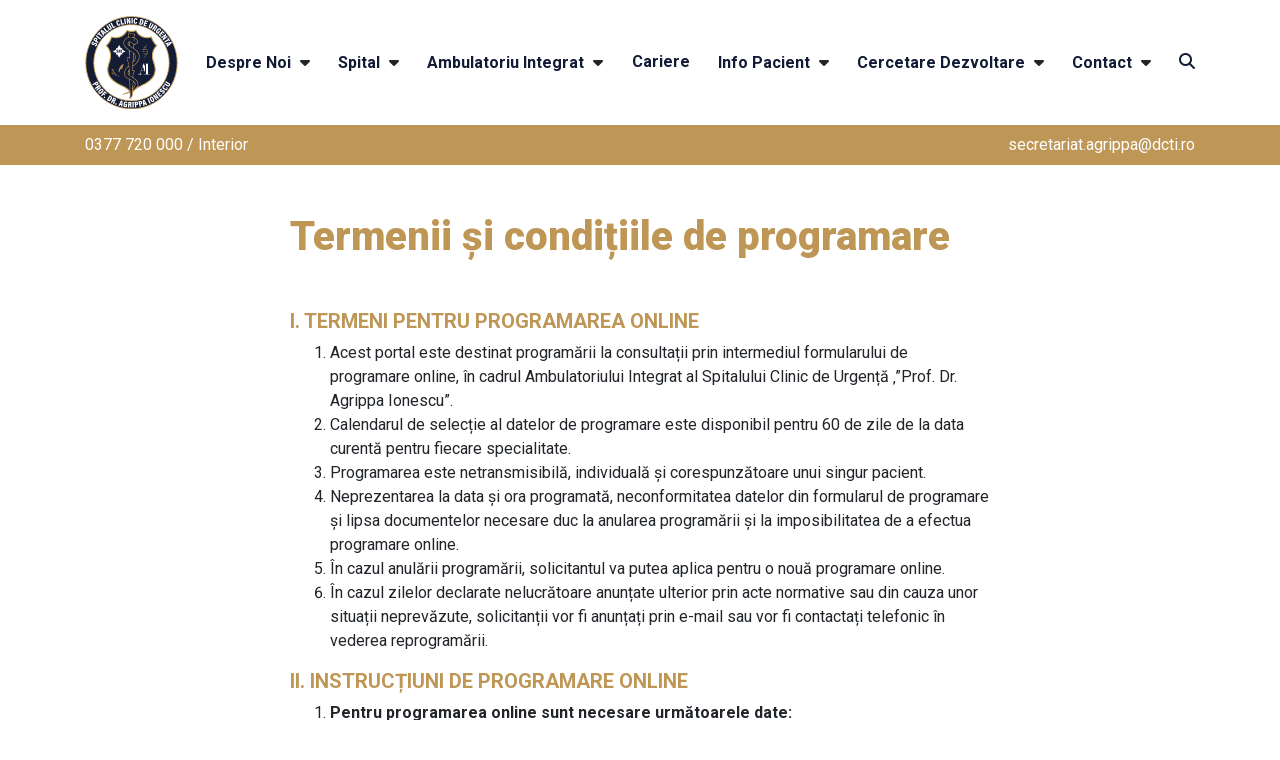

--- FILE ---
content_type: text/html; charset=UTF-8
request_url: https://spitalulagrippaionescu.ro/termenii-si-conditiile-de-programare/
body_size: 11333
content:

<!doctype html>
<html lang="en-US">
<head>
	<meta charset="UTF-8" />
	<meta name="viewport" content="width=device-width, initial-scale=1">

	<title>Termenii și condițiile de programare &#8211; Spitalul Clinic de Urgență „Prof. Dr. Agrippa Ionescu“</title>
<meta name='robots' content='max-image-preview:large' />
	<style>img:is([sizes="auto" i], [sizes^="auto," i]) { contain-intrinsic-size: 3000px 1500px }</style>
	<script type="text/javascript">
/* <![CDATA[ */
window._wpemojiSettings = {"baseUrl":"https:\/\/s.w.org\/images\/core\/emoji\/16.0.1\/72x72\/","ext":".png","svgUrl":"https:\/\/s.w.org\/images\/core\/emoji\/16.0.1\/svg\/","svgExt":".svg","source":{"concatemoji":"https:\/\/spitalulagrippaionescu.ro\/wp-includes\/js\/wp-emoji-release.min.js?ver=6.8.3"}};
/*! This file is auto-generated */
!function(s,n){var o,i,e;function c(e){try{var t={supportTests:e,timestamp:(new Date).valueOf()};sessionStorage.setItem(o,JSON.stringify(t))}catch(e){}}function p(e,t,n){e.clearRect(0,0,e.canvas.width,e.canvas.height),e.fillText(t,0,0);var t=new Uint32Array(e.getImageData(0,0,e.canvas.width,e.canvas.height).data),a=(e.clearRect(0,0,e.canvas.width,e.canvas.height),e.fillText(n,0,0),new Uint32Array(e.getImageData(0,0,e.canvas.width,e.canvas.height).data));return t.every(function(e,t){return e===a[t]})}function u(e,t){e.clearRect(0,0,e.canvas.width,e.canvas.height),e.fillText(t,0,0);for(var n=e.getImageData(16,16,1,1),a=0;a<n.data.length;a++)if(0!==n.data[a])return!1;return!0}function f(e,t,n,a){switch(t){case"flag":return n(e,"\ud83c\udff3\ufe0f\u200d\u26a7\ufe0f","\ud83c\udff3\ufe0f\u200b\u26a7\ufe0f")?!1:!n(e,"\ud83c\udde8\ud83c\uddf6","\ud83c\udde8\u200b\ud83c\uddf6")&&!n(e,"\ud83c\udff4\udb40\udc67\udb40\udc62\udb40\udc65\udb40\udc6e\udb40\udc67\udb40\udc7f","\ud83c\udff4\u200b\udb40\udc67\u200b\udb40\udc62\u200b\udb40\udc65\u200b\udb40\udc6e\u200b\udb40\udc67\u200b\udb40\udc7f");case"emoji":return!a(e,"\ud83e\udedf")}return!1}function g(e,t,n,a){var r="undefined"!=typeof WorkerGlobalScope&&self instanceof WorkerGlobalScope?new OffscreenCanvas(300,150):s.createElement("canvas"),o=r.getContext("2d",{willReadFrequently:!0}),i=(o.textBaseline="top",o.font="600 32px Arial",{});return e.forEach(function(e){i[e]=t(o,e,n,a)}),i}function t(e){var t=s.createElement("script");t.src=e,t.defer=!0,s.head.appendChild(t)}"undefined"!=typeof Promise&&(o="wpEmojiSettingsSupports",i=["flag","emoji"],n.supports={everything:!0,everythingExceptFlag:!0},e=new Promise(function(e){s.addEventListener("DOMContentLoaded",e,{once:!0})}),new Promise(function(t){var n=function(){try{var e=JSON.parse(sessionStorage.getItem(o));if("object"==typeof e&&"number"==typeof e.timestamp&&(new Date).valueOf()<e.timestamp+604800&&"object"==typeof e.supportTests)return e.supportTests}catch(e){}return null}();if(!n){if("undefined"!=typeof Worker&&"undefined"!=typeof OffscreenCanvas&&"undefined"!=typeof URL&&URL.createObjectURL&&"undefined"!=typeof Blob)try{var e="postMessage("+g.toString()+"("+[JSON.stringify(i),f.toString(),p.toString(),u.toString()].join(",")+"));",a=new Blob([e],{type:"text/javascript"}),r=new Worker(URL.createObjectURL(a),{name:"wpTestEmojiSupports"});return void(r.onmessage=function(e){c(n=e.data),r.terminate(),t(n)})}catch(e){}c(n=g(i,f,p,u))}t(n)}).then(function(e){for(var t in e)n.supports[t]=e[t],n.supports.everything=n.supports.everything&&n.supports[t],"flag"!==t&&(n.supports.everythingExceptFlag=n.supports.everythingExceptFlag&&n.supports[t]);n.supports.everythingExceptFlag=n.supports.everythingExceptFlag&&!n.supports.flag,n.DOMReady=!1,n.readyCallback=function(){n.DOMReady=!0}}).then(function(){return e}).then(function(){var e;n.supports.everything||(n.readyCallback(),(e=n.source||{}).concatemoji?t(e.concatemoji):e.wpemoji&&e.twemoji&&(t(e.twemoji),t(e.wpemoji)))}))}((window,document),window._wpemojiSettings);
/* ]]> */
</script>
<style id='wp-emoji-styles-inline-css' type='text/css'>

	img.wp-smiley, img.emoji {
		display: inline !important;
		border: none !important;
		box-shadow: none !important;
		height: 1em !important;
		width: 1em !important;
		margin: 0 0.07em !important;
		vertical-align: -0.1em !important;
		background: none !important;
		padding: 0 !important;
	}
</style>
<link rel='stylesheet' id='wp-block-library-css' href='https://spitalulagrippaionescu.ro/wp-includes/css/dist/block-library/style.min.css?ver=6.8.3' type='text/css' media='all' />
<style id='classic-theme-styles-inline-css' type='text/css'>
/*! This file is auto-generated */
.wp-block-button__link{color:#fff;background-color:#32373c;border-radius:9999px;box-shadow:none;text-decoration:none;padding:calc(.667em + 2px) calc(1.333em + 2px);font-size:1.125em}.wp-block-file__button{background:#32373c;color:#fff;text-decoration:none}
</style>
<style id='global-styles-inline-css' type='text/css'>
:root{--wp--preset--aspect-ratio--square: 1;--wp--preset--aspect-ratio--4-3: 4/3;--wp--preset--aspect-ratio--3-4: 3/4;--wp--preset--aspect-ratio--3-2: 3/2;--wp--preset--aspect-ratio--2-3: 2/3;--wp--preset--aspect-ratio--16-9: 16/9;--wp--preset--aspect-ratio--9-16: 9/16;--wp--preset--color--black: #000000;--wp--preset--color--cyan-bluish-gray: #abb8c3;--wp--preset--color--white: #ffffff;--wp--preset--color--pale-pink: #f78da7;--wp--preset--color--vivid-red: #cf2e2e;--wp--preset--color--luminous-vivid-orange: #ff6900;--wp--preset--color--luminous-vivid-amber: #fcb900;--wp--preset--color--light-green-cyan: #7bdcb5;--wp--preset--color--vivid-green-cyan: #00d084;--wp--preset--color--pale-cyan-blue: #8ed1fc;--wp--preset--color--vivid-cyan-blue: #0693e3;--wp--preset--color--vivid-purple: #9b51e0;--wp--preset--gradient--vivid-cyan-blue-to-vivid-purple: linear-gradient(135deg,rgba(6,147,227,1) 0%,rgb(155,81,224) 100%);--wp--preset--gradient--light-green-cyan-to-vivid-green-cyan: linear-gradient(135deg,rgb(122,220,180) 0%,rgb(0,208,130) 100%);--wp--preset--gradient--luminous-vivid-amber-to-luminous-vivid-orange: linear-gradient(135deg,rgba(252,185,0,1) 0%,rgba(255,105,0,1) 100%);--wp--preset--gradient--luminous-vivid-orange-to-vivid-red: linear-gradient(135deg,rgba(255,105,0,1) 0%,rgb(207,46,46) 100%);--wp--preset--gradient--very-light-gray-to-cyan-bluish-gray: linear-gradient(135deg,rgb(238,238,238) 0%,rgb(169,184,195) 100%);--wp--preset--gradient--cool-to-warm-spectrum: linear-gradient(135deg,rgb(74,234,220) 0%,rgb(151,120,209) 20%,rgb(207,42,186) 40%,rgb(238,44,130) 60%,rgb(251,105,98) 80%,rgb(254,248,76) 100%);--wp--preset--gradient--blush-light-purple: linear-gradient(135deg,rgb(255,206,236) 0%,rgb(152,150,240) 100%);--wp--preset--gradient--blush-bordeaux: linear-gradient(135deg,rgb(254,205,165) 0%,rgb(254,45,45) 50%,rgb(107,0,62) 100%);--wp--preset--gradient--luminous-dusk: linear-gradient(135deg,rgb(255,203,112) 0%,rgb(199,81,192) 50%,rgb(65,88,208) 100%);--wp--preset--gradient--pale-ocean: linear-gradient(135deg,rgb(255,245,203) 0%,rgb(182,227,212) 50%,rgb(51,167,181) 100%);--wp--preset--gradient--electric-grass: linear-gradient(135deg,rgb(202,248,128) 0%,rgb(113,206,126) 100%);--wp--preset--gradient--midnight: linear-gradient(135deg,rgb(2,3,129) 0%,rgb(40,116,252) 100%);--wp--preset--font-size--small: 13px;--wp--preset--font-size--medium: 20px;--wp--preset--font-size--large: 36px;--wp--preset--font-size--x-large: 42px;--wp--preset--spacing--20: 0.44rem;--wp--preset--spacing--30: 0.67rem;--wp--preset--spacing--40: 1rem;--wp--preset--spacing--50: 1.5rem;--wp--preset--spacing--60: 2.25rem;--wp--preset--spacing--70: 3.38rem;--wp--preset--spacing--80: 5.06rem;--wp--preset--shadow--natural: 6px 6px 9px rgba(0, 0, 0, 0.2);--wp--preset--shadow--deep: 12px 12px 50px rgba(0, 0, 0, 0.4);--wp--preset--shadow--sharp: 6px 6px 0px rgba(0, 0, 0, 0.2);--wp--preset--shadow--outlined: 6px 6px 0px -3px rgba(255, 255, 255, 1), 6px 6px rgba(0, 0, 0, 1);--wp--preset--shadow--crisp: 6px 6px 0px rgba(0, 0, 0, 1);}:where(.is-layout-flex){gap: 0.5em;}:where(.is-layout-grid){gap: 0.5em;}body .is-layout-flex{display: flex;}.is-layout-flex{flex-wrap: wrap;align-items: center;}.is-layout-flex > :is(*, div){margin: 0;}body .is-layout-grid{display: grid;}.is-layout-grid > :is(*, div){margin: 0;}:where(.wp-block-columns.is-layout-flex){gap: 2em;}:where(.wp-block-columns.is-layout-grid){gap: 2em;}:where(.wp-block-post-template.is-layout-flex){gap: 1.25em;}:where(.wp-block-post-template.is-layout-grid){gap: 1.25em;}.has-black-color{color: var(--wp--preset--color--black) !important;}.has-cyan-bluish-gray-color{color: var(--wp--preset--color--cyan-bluish-gray) !important;}.has-white-color{color: var(--wp--preset--color--white) !important;}.has-pale-pink-color{color: var(--wp--preset--color--pale-pink) !important;}.has-vivid-red-color{color: var(--wp--preset--color--vivid-red) !important;}.has-luminous-vivid-orange-color{color: var(--wp--preset--color--luminous-vivid-orange) !important;}.has-luminous-vivid-amber-color{color: var(--wp--preset--color--luminous-vivid-amber) !important;}.has-light-green-cyan-color{color: var(--wp--preset--color--light-green-cyan) !important;}.has-vivid-green-cyan-color{color: var(--wp--preset--color--vivid-green-cyan) !important;}.has-pale-cyan-blue-color{color: var(--wp--preset--color--pale-cyan-blue) !important;}.has-vivid-cyan-blue-color{color: var(--wp--preset--color--vivid-cyan-blue) !important;}.has-vivid-purple-color{color: var(--wp--preset--color--vivid-purple) !important;}.has-black-background-color{background-color: var(--wp--preset--color--black) !important;}.has-cyan-bluish-gray-background-color{background-color: var(--wp--preset--color--cyan-bluish-gray) !important;}.has-white-background-color{background-color: var(--wp--preset--color--white) !important;}.has-pale-pink-background-color{background-color: var(--wp--preset--color--pale-pink) !important;}.has-vivid-red-background-color{background-color: var(--wp--preset--color--vivid-red) !important;}.has-luminous-vivid-orange-background-color{background-color: var(--wp--preset--color--luminous-vivid-orange) !important;}.has-luminous-vivid-amber-background-color{background-color: var(--wp--preset--color--luminous-vivid-amber) !important;}.has-light-green-cyan-background-color{background-color: var(--wp--preset--color--light-green-cyan) !important;}.has-vivid-green-cyan-background-color{background-color: var(--wp--preset--color--vivid-green-cyan) !important;}.has-pale-cyan-blue-background-color{background-color: var(--wp--preset--color--pale-cyan-blue) !important;}.has-vivid-cyan-blue-background-color{background-color: var(--wp--preset--color--vivid-cyan-blue) !important;}.has-vivid-purple-background-color{background-color: var(--wp--preset--color--vivid-purple) !important;}.has-black-border-color{border-color: var(--wp--preset--color--black) !important;}.has-cyan-bluish-gray-border-color{border-color: var(--wp--preset--color--cyan-bluish-gray) !important;}.has-white-border-color{border-color: var(--wp--preset--color--white) !important;}.has-pale-pink-border-color{border-color: var(--wp--preset--color--pale-pink) !important;}.has-vivid-red-border-color{border-color: var(--wp--preset--color--vivid-red) !important;}.has-luminous-vivid-orange-border-color{border-color: var(--wp--preset--color--luminous-vivid-orange) !important;}.has-luminous-vivid-amber-border-color{border-color: var(--wp--preset--color--luminous-vivid-amber) !important;}.has-light-green-cyan-border-color{border-color: var(--wp--preset--color--light-green-cyan) !important;}.has-vivid-green-cyan-border-color{border-color: var(--wp--preset--color--vivid-green-cyan) !important;}.has-pale-cyan-blue-border-color{border-color: var(--wp--preset--color--pale-cyan-blue) !important;}.has-vivid-cyan-blue-border-color{border-color: var(--wp--preset--color--vivid-cyan-blue) !important;}.has-vivid-purple-border-color{border-color: var(--wp--preset--color--vivid-purple) !important;}.has-vivid-cyan-blue-to-vivid-purple-gradient-background{background: var(--wp--preset--gradient--vivid-cyan-blue-to-vivid-purple) !important;}.has-light-green-cyan-to-vivid-green-cyan-gradient-background{background: var(--wp--preset--gradient--light-green-cyan-to-vivid-green-cyan) !important;}.has-luminous-vivid-amber-to-luminous-vivid-orange-gradient-background{background: var(--wp--preset--gradient--luminous-vivid-amber-to-luminous-vivid-orange) !important;}.has-luminous-vivid-orange-to-vivid-red-gradient-background{background: var(--wp--preset--gradient--luminous-vivid-orange-to-vivid-red) !important;}.has-very-light-gray-to-cyan-bluish-gray-gradient-background{background: var(--wp--preset--gradient--very-light-gray-to-cyan-bluish-gray) !important;}.has-cool-to-warm-spectrum-gradient-background{background: var(--wp--preset--gradient--cool-to-warm-spectrum) !important;}.has-blush-light-purple-gradient-background{background: var(--wp--preset--gradient--blush-light-purple) !important;}.has-blush-bordeaux-gradient-background{background: var(--wp--preset--gradient--blush-bordeaux) !important;}.has-luminous-dusk-gradient-background{background: var(--wp--preset--gradient--luminous-dusk) !important;}.has-pale-ocean-gradient-background{background: var(--wp--preset--gradient--pale-ocean) !important;}.has-electric-grass-gradient-background{background: var(--wp--preset--gradient--electric-grass) !important;}.has-midnight-gradient-background{background: var(--wp--preset--gradient--midnight) !important;}.has-small-font-size{font-size: var(--wp--preset--font-size--small) !important;}.has-medium-font-size{font-size: var(--wp--preset--font-size--medium) !important;}.has-large-font-size{font-size: var(--wp--preset--font-size--large) !important;}.has-x-large-font-size{font-size: var(--wp--preset--font-size--x-large) !important;}
:where(.wp-block-post-template.is-layout-flex){gap: 1.25em;}:where(.wp-block-post-template.is-layout-grid){gap: 1.25em;}
:where(.wp-block-columns.is-layout-flex){gap: 2em;}:where(.wp-block-columns.is-layout-grid){gap: 2em;}
:root :where(.wp-block-pullquote){font-size: 1.5em;line-height: 1.6;}
</style>
<link rel='stylesheet' id='wppopups-base-css' href='https://spitalulagrippaionescu.ro/wp-content/plugins/wp-popups-lite/src/assets/css/wppopups-base.css?ver=2.2.0.2' type='text/css' media='all' />
<script type="text/javascript" src="https://spitalulagrippaionescu.ro/wp-includes/js/jquery/jquery.min.js?ver=3.7.1" id="jquery-core-js"></script>
<script type="text/javascript" src="https://spitalulagrippaionescu.ro/wp-includes/js/jquery/jquery-migrate.min.js?ver=3.4.1" id="jquery-migrate-js"></script>
<link rel="https://api.w.org/" href="https://spitalulagrippaionescu.ro/wp-json/" /><link rel="alternate" title="JSON" type="application/json" href="https://spitalulagrippaionescu.ro/wp-json/wp/v2/pages/2775" /><link rel="EditURI" type="application/rsd+xml" title="RSD" href="https://spitalulagrippaionescu.ro/xmlrpc.php?rsd" />
<link rel="canonical" href="https://spitalulagrippaionescu.ro/termenii-si-conditiile-de-programare/" />
<link rel='shortlink' href='https://spitalulagrippaionescu.ro/?p=2775' />
<link rel="alternate" title="oEmbed (JSON)" type="application/json+oembed" href="https://spitalulagrippaionescu.ro/wp-json/oembed/1.0/embed?url=https%3A%2F%2Fspitalulagrippaionescu.ro%2Ftermenii-si-conditiile-de-programare%2F" />
<link rel="alternate" title="oEmbed (XML)" type="text/xml+oembed" href="https://spitalulagrippaionescu.ro/wp-json/oembed/1.0/embed?url=https%3A%2F%2Fspitalulagrippaionescu.ro%2Ftermenii-si-conditiile-de-programare%2F&#038;format=xml" />
<link rel="icon" href="https://spitalulagrippaionescu.ro/wp-content/uploads/2024/10/cropped-logo-32x32.png" sizes="32x32" />
<link rel="icon" href="https://spitalulagrippaionescu.ro/wp-content/uploads/2024/10/cropped-logo-192x192.png" sizes="192x192" />
<link rel="apple-touch-icon" href="https://spitalulagrippaionescu.ro/wp-content/uploads/2024/10/cropped-logo-180x180.png" />
<meta name="msapplication-TileImage" content="https://spitalulagrippaionescu.ro/wp-content/uploads/2024/10/cropped-logo-270x270.png" />

</head>
<body class="wp-singular page-template-default page page-id-2775 wp-theme-aggr" style="visibility: hidden">

<header class="pt-3">
	<div class="container">
		<ul class="menu-top d-none d-lg-flex">
			<li>
				<a href="https://spitalulagrippaionescu.ro"><img class="header-logo" src="https://spitalulagrippaionescu.ro/wp-content/themes/aggr/assets/images/logo_agp_nofooter.svg"></a>
			</li>
			<li id="menu-item-23" class="menu-item menu-item-type-post_type menu-item-object-page menu-item-has-children menu-item-23"><a href="https://spitalulagrippaionescu.ro/despre-noi/">Despre Noi</a>
<ul class="sub-menu">
	<li id="menu-item-34" class="menu-item menu-item-type-custom menu-item-object-custom menu-item-34"><a href="/despre-noi#istoric">Istoric</a></li>
	<li id="menu-item-52" class="menu-item menu-item-type-post_type menu-item-object-page menu-item-52"><a href="https://spitalulagrippaionescu.ro/despre-noi/conducere/">Conducere</a></li>
	<li id="menu-item-705" class="menu-item menu-item-type-post_type_archive menu-item-object-czr_medic menu-item-705"><a href="https://spitalulagrippaionescu.ro/personal/">Personal</a></li>
	<li id="menu-item-56" class="menu-item menu-item-type-post_type menu-item-object-page menu-item-56"><a href="https://spitalulagrippaionescu.ro/despre-noi/organigrama/">Organigramă</a></li>
	<li id="menu-item-59" class="menu-item menu-item-type-post_type menu-item-object-page menu-item-59"><a href="https://spitalulagrippaionescu.ro/despre-noi/certificari-acreditari/">Certificări/acreditări</a></li>
	<li id="menu-item-100" class="menu-item menu-item-type-post_type menu-item-object-page menu-item-100"><a href="https://spitalulagrippaionescu.ro/comisii-medicale/">Comisii Medicale</a></li>
	<li id="menu-item-64" class="menu-item menu-item-type-taxonomy menu-item-object-category menu-item-64"><a href="https://spitalulagrippaionescu.ro/achizitii/">Achiziții</a></li>
	<li id="menu-item-66" class="menu-item menu-item-type-taxonomy menu-item-object-category menu-item-66"><a href="https://spitalulagrippaionescu.ro/evenimente/">Evenimente</a></li>
	<li id="menu-item-103" class="menu-item menu-item-type-post_type menu-item-object-page menu-item-103"><a href="https://spitalulagrippaionescu.ro/despre-noi/parteneri/">Parteneri</a></li>
</ul>
</li>
<li id="menu-item-1417" class="menu-item menu-item-type-taxonomy menu-item-object-taxonomy menu-item-has-children menu-item-1417"><a href="https://spitalulagrippaionescu.ro/taxonomy/spital/">Spital</a>
<ul class="sub-menu">
	<li id="menu-item-761" class="menu-item menu-item-type-post_type menu-item-object-specialitati menu-item-761"><a href="https://spitalulagrippaionescu.ro/specialitati/anatomie-patologica/">Anatomie patologica</a></li>
	<li id="menu-item-762" class="menu-item menu-item-type-post_type menu-item-object-specialitati menu-item-762"><a href="https://spitalulagrippaionescu.ro/specialitati/angiografie/">Angiografie</a></li>
	<li id="menu-item-763" class="menu-item menu-item-type-post_type menu-item-object-specialitati menu-item-763"><a href="https://spitalulagrippaionescu.ro/specialitati/ati-bucuresti/">ATI București</a></li>
	<li id="menu-item-764" class="menu-item menu-item-type-post_type menu-item-object-specialitati menu-item-764"><a href="https://spitalulagrippaionescu.ro/specialitati/ati-ccv/">ATI CCV</a></li>
	<li id="menu-item-765" class="menu-item menu-item-type-post_type menu-item-object-specialitati menu-item-765"><a href="https://spitalulagrippaionescu.ro/specialitati/bloc-operator-si-sterilizare-bucuresti/">Bloc operator și sterilizare București</a></li>
	<li id="menu-item-766" class="menu-item menu-item-type-post_type menu-item-object-specialitati menu-item-766"><a href="https://spitalulagrippaionescu.ro/specialitati/boli-infectioase/">Boli Infecțioase</a></li>
	<li id="menu-item-3032" class="menu-item menu-item-type-post_type menu-item-object-specialitati menu-item-3032"><a href="https://spitalulagrippaionescu.ro/specialitati/laborator-de-bronhoscopie/">Bronhoscopie</a></li>
	<li id="menu-item-767" class="menu-item menu-item-type-post_type menu-item-object-specialitati menu-item-767"><a href="https://spitalulagrippaionescu.ro/specialitati/c-s-p-l-i-a-a-m/">C.S.P.L.I.A.A.M.</a></li>
	<li id="menu-item-768" class="menu-item menu-item-type-post_type menu-item-object-specialitati menu-item-768"><a href="https://spitalulagrippaionescu.ro/specialitati/cardiologie/">Cardiologie</a></li>
	<li id="menu-item-769" class="menu-item menu-item-type-post_type menu-item-object-specialitati menu-item-769"><a href="https://spitalulagrippaionescu.ro/specialitati/chirurgie-cardiovasculara/">Chirurgie cardiovasculară</a></li>
	<li id="menu-item-770" class="menu-item menu-item-type-post_type menu-item-object-specialitati menu-item-770"><a href="https://spitalulagrippaionescu.ro/specialitati/sectia-clinica-chirurgie-generala/">Chirurgie Generală</a></li>
	<li id="menu-item-771" class="menu-item menu-item-type-post_type menu-item-object-specialitati menu-item-771"><a href="https://spitalulagrippaionescu.ro/specialitati/chirurgie-plastica-microchirurgie-reconstructiva-unitatea-de-arsi-grav/">Chirurgie plastică, microchirurgie reconstructivă. Unitatea de arsi grav</a></li>
	<li id="menu-item-772" class="menu-item menu-item-type-post_type menu-item-object-specialitati menu-item-772"><a href="https://spitalulagrippaionescu.ro/specialitati/chirurgie-vasculara/">Chirurgie vasculara</a></li>
	<li id="menu-item-2088" class="menu-item menu-item-type-post_type menu-item-object-specialitati menu-item-2088"><a href="https://spitalulagrippaionescu.ro/specialitati/departament-logistica-si-financiar/">Departament logistica și financiar</a></li>
	<li id="menu-item-773" class="menu-item menu-item-type-post_type menu-item-object-specialitati menu-item-773"><a href="https://spitalulagrippaionescu.ro/specialitati/diabet-zaharat-nutritie-si-boli-metabolice-endocrinologie/">Diabet Zaharat, Nutriție și Boli Metabolice</a></li>
	<li id="menu-item-2082" class="menu-item menu-item-type-post_type menu-item-object-specialitati menu-item-2082"><a href="https://spitalulagrippaionescu.ro/specialitati/endocrinologie-2/">Endocrinologie</a></li>
	<li id="menu-item-775" class="menu-item menu-item-type-post_type menu-item-object-specialitati menu-item-775"><a href="https://spitalulagrippaionescu.ro/specialitati/evaluare-si-statistica-medicala/">Evaluare și statistică medicală</a></li>
	<li id="menu-item-776" class="menu-item menu-item-type-post_type menu-item-object-specialitati menu-item-776"><a href="https://spitalulagrippaionescu.ro/specialitati/expertiza-medico-militara/">Expertiză medico-militară</a></li>
	<li id="menu-item-777" class="menu-item menu-item-type-post_type menu-item-object-specialitati menu-item-777"><a href="https://spitalulagrippaionescu.ro/specialitati/farmacie/">Farmacie</a></li>
	<li id="menu-item-778" class="menu-item menu-item-type-post_type menu-item-object-specialitati menu-item-778"><a href="https://spitalulagrippaionescu.ro/specialitati/gastroenterologie/">Gastroenterologie</a></li>
	<li id="menu-item-779" class="menu-item menu-item-type-post_type menu-item-object-specialitati menu-item-779"><a href="https://spitalulagrippaionescu.ro/specialitati/hematologie/">Hematologie</a></li>
	<li id="menu-item-780" class="menu-item menu-item-type-post_type menu-item-object-specialitati menu-item-780"><a href="https://spitalulagrippaionescu.ro/specialitati/laboratorul-de-analize-medicale/">Laboratorul de analize medicale</a></li>
	<li id="menu-item-781" class="menu-item menu-item-type-post_type menu-item-object-specialitati menu-item-781"><a href="https://spitalulagrippaionescu.ro/specialitati/managementul-calitatii-serviciilor-de-sanatate/">Managementul calității serviciilor de sănătate</a></li>
	<li id="menu-item-782" class="menu-item menu-item-type-post_type menu-item-object-specialitati menu-item-782"><a href="https://spitalulagrippaionescu.ro/specialitati/medicina-interna/">Medicină internă</a></li>
	<li id="menu-item-783" class="menu-item menu-item-type-post_type menu-item-object-specialitati menu-item-783"><a href="https://spitalulagrippaionescu.ro/specialitati/neurologie/">Neurologie</a></li>
	<li id="menu-item-784" class="menu-item menu-item-type-post_type menu-item-object-specialitati menu-item-784"><a href="https://spitalulagrippaionescu.ro/specialitati/oftalmologie/">Oftalmologie</a></li>
	<li id="menu-item-785" class="menu-item menu-item-type-post_type menu-item-object-specialitati menu-item-785"><a href="https://spitalulagrippaionescu.ro/specialitati/oncologie-medicala/">Oncologie medicală</a></li>
	<li id="menu-item-1415" class="menu-item menu-item-type-post_type menu-item-object-specialitati menu-item-1415"><a href="https://spitalulagrippaionescu.ro/specialitati/orl-2/">ORL &#8211; Chirurgie OMF</a></li>
	<li id="menu-item-787" class="menu-item menu-item-type-post_type menu-item-object-specialitati menu-item-787"><a href="https://spitalulagrippaionescu.ro/specialitati/ortopedie-si-traumatologie/">Ortopedie și traumatologie</a></li>
	<li id="menu-item-788" class="menu-item menu-item-type-post_type menu-item-object-specialitati menu-item-788"><a href="https://spitalulagrippaionescu.ro/specialitati/psihologie/">Psihologie</a></li>
	<li id="menu-item-789" class="menu-item menu-item-type-post_type menu-item-object-specialitati menu-item-789"><a href="https://spitalulagrippaionescu.ro/specialitati/radiologie-si-imagistica-medicala/">Radiologie și imagistica medicala</a></li>
	<li id="menu-item-790" class="menu-item menu-item-type-post_type menu-item-object-specialitati menu-item-790"><a href="https://spitalulagrippaionescu.ro/specialitati/recuperare-medicina-fizica-caciulata/">Recuperare, medicină Fizică Căciulata</a></li>
	<li id="menu-item-791" class="menu-item menu-item-type-post_type menu-item-object-specialitati menu-item-791"><a href="https://spitalulagrippaionescu.ro/specialitati/recuperare-medicina-fizica-si-balneologie/">Recuperare, medicină fizică şi balneologie</a></li>
	<li id="menu-item-2761" class="menu-item menu-item-type-post_type menu-item-object-specialitati menu-item-2761"><a href="https://spitalulagrippaionescu.ro/specialitati/sterilizare/">Sterilizare</a></li>
	<li id="menu-item-792" class="menu-item menu-item-type-post_type menu-item-object-specialitati menu-item-792"><a href="https://spitalulagrippaionescu.ro/specialitati/upu/">UPU</a></li>
	<li id="menu-item-793" class="menu-item menu-item-type-post_type menu-item-object-specialitati menu-item-793"><a href="https://spitalulagrippaionescu.ro/specialitati/sectia-de-urologie/">Urologie</a></li>
</ul>
</li>
<li id="menu-item-1418" class="menu-item menu-item-type-taxonomy menu-item-object-taxonomy menu-item-has-children menu-item-1418"><a href="https://spitalulagrippaionescu.ro/taxonomy/ambulatoriu-integrat/">Ambulatoriu Integrat</a>
<ul class="sub-menu">
	<li id="menu-item-2662" class="menu-item menu-item-type-post_type menu-item-object-specialitati menu-item-2662"><a href="https://spitalulagrippaionescu.ro/specialitati/ambulatoriu-despre-noi/">Despre Noi</a></li>
	<li id="menu-item-104" class="menu-item menu-item-type-post_type menu-item-object-specialitati menu-item-104"><a href="https://spitalulagrippaionescu.ro/specialitati/alergologie-si-imunologie-clinica/">Alergologie și imunologie clinică</a></li>
	<li id="menu-item-794" class="menu-item menu-item-type-post_type menu-item-object-specialitati menu-item-794"><a href="https://spitalulagrippaionescu.ro/specialitati/cabinet-psihologie/">Cabinet psihologie</a></li>
	<li id="menu-item-122" class="menu-item menu-item-type-post_type menu-item-object-specialitati menu-item-122"><a href="https://spitalulagrippaionescu.ro/specialitati/cardiologie-2/">Cardiologie</a></li>
	<li id="menu-item-2881" class="menu-item menu-item-type-post_type menu-item-object-specialitati menu-item-2881"><a href="https://spitalulagrippaionescu.ro/specialitati/chirurgie-plastica-microchirurgie-reconstructiva-compartimentul-de-arsi/">Chirurgie Plastică, Microchirurgie Reconstructivă, Compartimentul de Arși</a></li>
	<li id="menu-item-106" class="menu-item menu-item-type-post_type menu-item-object-specialitati menu-item-106"><a href="https://spitalulagrippaionescu.ro/specialitati/dermatologie/">Dermatologie</a></li>
	<li id="menu-item-2087" class="menu-item menu-item-type-post_type menu-item-object-specialitati menu-item-2087"><a href="https://spitalulagrippaionescu.ro/specialitati/departament-logistica-si-financiar/">Departament logistica și financiar</a></li>
	<li id="menu-item-795" class="menu-item menu-item-type-post_type menu-item-object-specialitati menu-item-795"><a href="https://spitalulagrippaionescu.ro/specialitati/diabet-si-boli-de-nutritie/">Diabet și boli de nutriție</a></li>
	<li id="menu-item-108" class="menu-item menu-item-type-post_type menu-item-object-specialitati menu-item-108"><a href="https://spitalulagrippaionescu.ro/specialitati/endocrinologie/">Endocrinologie</a></li>
	<li id="menu-item-2086" class="menu-item menu-item-type-post_type menu-item-object-specialitati menu-item-2086"><a href="https://spitalulagrippaionescu.ro/specialitati/farmacie-ambulatoriu/">Farmacie</a></li>
	<li id="menu-item-3140" class="menu-item menu-item-type-post_type menu-item-object-specialitati menu-item-3140"><a href="https://spitalulagrippaionescu.ro/specialitati/medicina-de-calatorie/">Medicină de călătorie</a></li>
	<li id="menu-item-796" class="menu-item menu-item-type-post_type menu-item-object-specialitati menu-item-796"><a href="https://spitalulagrippaionescu.ro/specialitati/medicina-de-familie/">Medicina de familie</a></li>
	<li id="menu-item-109" class="menu-item menu-item-type-post_type menu-item-object-specialitati menu-item-109"><a href="https://spitalulagrippaionescu.ro/specialitati/medicina-fizica-si-reabilitare/">Medicină fizică și reabilitare</a></li>
	<li id="menu-item-2589" class="menu-item menu-item-type-post_type menu-item-object-specialitati menu-item-2589"><a href="https://spitalulagrippaionescu.ro/specialitati/medicina-interna-2/">Medicină internă</a></li>
	<li id="menu-item-2588" class="menu-item menu-item-type-post_type menu-item-object-specialitati menu-item-2588"><a href="https://spitalulagrippaionescu.ro/specialitati/neurologie-2/">Neurologie</a></li>
	<li id="menu-item-112" class="menu-item menu-item-type-post_type menu-item-object-specialitati menu-item-112"><a href="https://spitalulagrippaionescu.ro/specialitati/obstetrica-ginecologie/">Obstetrică-Ginecologie</a></li>
	<li id="menu-item-2587" class="menu-item menu-item-type-post_type menu-item-object-specialitati menu-item-2587"><a href="https://spitalulagrippaionescu.ro/specialitati/oftalmologie-2/">Oftalmologie</a></li>
	<li id="menu-item-114" class="menu-item menu-item-type-post_type menu-item-object-specialitati menu-item-114"><a href="https://spitalulagrippaionescu.ro/specialitati/orl/">ORL</a></li>
	<li id="menu-item-115" class="menu-item menu-item-type-post_type menu-item-object-specialitati menu-item-115"><a href="https://spitalulagrippaionescu.ro/specialitati/pediatrie/">Pediatrie</a></li>
	<li id="menu-item-116" class="menu-item menu-item-type-post_type menu-item-object-specialitati menu-item-116"><a href="https://spitalulagrippaionescu.ro/specialitati/pneumologie/">Pneumologie</a></li>
	<li id="menu-item-117" class="menu-item menu-item-type-post_type menu-item-object-specialitati menu-item-117"><a href="https://spitalulagrippaionescu.ro/specialitati/psihiatrie-adulti/">Psihiatrie adulți</a></li>
	<li id="menu-item-118" class="menu-item menu-item-type-post_type menu-item-object-specialitati menu-item-118"><a href="https://spitalulagrippaionescu.ro/specialitati/radiologie-si-imagistica-medicala-2/">Radiologie și imagistică medicală</a></li>
	<li id="menu-item-797" class="menu-item menu-item-type-post_type menu-item-object-specialitati menu-item-797"><a href="https://spitalulagrippaionescu.ro/specialitati/reumatologie/">Reumatologie</a></li>
	<li id="menu-item-119" class="menu-item menu-item-type-post_type menu-item-object-specialitati menu-item-119"><a href="https://spitalulagrippaionescu.ro/specialitati/stomatologie/">Stomatologie</a></li>
</ul>
</li>
<li id="menu-item-65" class="menu-item menu-item-type-taxonomy menu-item-object-category menu-item-65"><a href="https://spitalulagrippaionescu.ro/cariere/">Cariere</a></li>
<li id="menu-item-7" class="menu-item menu-item-type-custom menu-item-object-custom menu-item-has-children menu-item-7"><a href="#">Info Pacient</a>
<ul class="sub-menu">
	<li id="menu-item-163" class="menu-item menu-item-type-post_type menu-item-object-page menu-item-163"><a href="https://spitalulagrippaionescu.ro/ghidul-pacientului/">Ghidul Pacientului</a></li>
	<li id="menu-item-3559" class="menu-item menu-item-type-post_type menu-item-object-page menu-item-3559"><a href="https://spitalulagrippaionescu.ro/programul-de-vizita-a-pacientilor/">Programul de vizită a pacienților</a></li>
	<li id="menu-item-159" class="menu-item menu-item-type-post_type menu-item-object-page menu-item-159"><a href="https://spitalulagrippaionescu.ro/informatii-privind-internarea-pacientilor/">Informații privind internarea pacienților</a></li>
	<li id="menu-item-158" class="menu-item menu-item-type-post_type menu-item-object-page menu-item-158"><a href="https://spitalulagrippaionescu.ro/informatii-privind-externarea-pacientilor/">Informații privind externarea pacienților</a></li>
	<li id="menu-item-157" class="menu-item menu-item-type-post_type menu-item-object-page menu-item-157"><a href="https://spitalulagrippaionescu.ro/drepturile-si-obligatiile-pacientului/">Drepturile și obligațiile pacientului</a></li>
	<li id="menu-item-2269" class="menu-item menu-item-type-taxonomy menu-item-object-category menu-item-2269"><a href="https://spitalulagrippaionescu.ro/educatie-medicala/">Educație Medicală</a></li>
	<li id="menu-item-154" class="menu-item menu-item-type-post_type menu-item-object-page menu-item-154"><a href="https://spitalulagrippaionescu.ro/tarife-decontate-de-catre-c-a-s-a-o-p-s-n-a-j/">Tarife decontate de catre C.A.S.A.O.P.S.N.A.J.</a></li>
	<li id="menu-item-156" class="menu-item menu-item-type-post_type menu-item-object-page menu-item-156"><a href="https://spitalulagrippaionescu.ro/protectia-datelor-cu-caracter-personal/">Politica de protecție a datelor cu caracter personal pentru Spitalul Clinic de Urgență “Prof. Dr. Agrippa Ionescu” în contextul programărilor in ambulatoriul de specialitate</a></li>
	<li id="menu-item-153" class="menu-item menu-item-type-post_type menu-item-object-page menu-item-153"><a href="https://spitalulagrippaionescu.ro/informatii-coplata/">Informaţii Coplată</a></li>
	<li id="menu-item-155" class="menu-item menu-item-type-post_type menu-item-object-page menu-item-155"><a href="https://spitalulagrippaionescu.ro/politica-de-cookie-uri/">Politica de Cookie-uri</a></li>
</ul>
</li>
<li id="menu-item-9" class="menu-item menu-item-type-custom menu-item-object-custom menu-item-has-children menu-item-9"><a href="https://spitalulagrippaionescu.ro/cercetare-dezvoltare/">Cercetare Dezvoltare</a>
<ul class="sub-menu">
	<li id="menu-item-10" class="menu-item menu-item-type-custom menu-item-object-custom menu-item-10"><a href="https://spitalulagrippaionescu.ro/cercetare-dezvoltare/">Studii clinice în dezvoltare</a></li>
	<li id="menu-item-2136" class="menu-item menu-item-type-custom menu-item-object-custom menu-item-2136"><a href="https://spitalulagrippaionescu.ro/fonduri-europene/">Fonduri Europene</a></li>
</ul>
</li>
<li id="menu-item-712" class="menu-item menu-item-type-post_type menu-item-object-page menu-item-has-children menu-item-712"><a href="https://spitalulagrippaionescu.ro/contact/">Contact</a>
<ul class="sub-menu">
	<li id="menu-item-12" class="menu-item menu-item-type-custom menu-item-object-custom menu-item-12"><a href="https://sondaje.spitalulagrippaionescu.ro/index.php/265378?lang=ro">Chestionar de evaluare a gradului de satisfacţie al pacienţilor</a></li>
	<li id="menu-item-1416" class="menu-item menu-item-type-post_type menu-item-object-page menu-item-1416"><a href="https://spitalulagrippaionescu.ro/contact/">Detalii</a></li>
</ul>
</li>
			<li>
				<form class="form-search searchform big-search d-none" role="search" method="get" id="searchform" action="https://spitalulagrippaionescu.ro">
					<input type="text" class="form-control" placeholder="Search" aria-label="Search" name="s" id="s" value="">
				</form>
				<a class="search-toggle" href="#"><i class="fa-solid fa-magnifying-glass"></i></a>
			</li>
		</ul>
		<div class="row align-items-center d-flex d-lg-none">
			<div class="col-4">
				<a href="https://spitalulagrippaionescu.ro"><img class="header-logo" src="https://spitalulagrippaionescu.ro/wp-content/themes/aggr/assets/images/logo_agp_nofooter.svg"></a>
			</div>
			<div class="col-8 text-right">
				<div id="open-menu">
				    <i class="fa-solid fa-bars"></i>
				</div>
			</div>
		</div>
	</div>
	<div id="subheader" class="bg-aggr2 text-white mt-3 pt-2 pb-2">
		<div class="container">
			<div class="row align-items-center">
				<div class="col-12 col-md-6">
					<a href="tel:0377720000" class="text-white">0377 720 000 / Interior</a>
				</div>
				<div class="col-12 col-md-6 text-right d-none d-md-block">
					<a href="/cdn-cgi/l/email-protection#ccbfa9afbea9b8adbea5adb8e2adabbea5bcbcad8ca8afb8a5e2bea3" class="text-white"><span class="__cf_email__" data-cfemail="f281979180978693809b9386dc9395809b828293b29691869bdc809d">[email&#160;protected]</span></a>
				</div>
			</div>
		</div>
	</div>					
</header>


<div id="mobile-menu">
	<div class="mobile-menu-content">
		<div class="row align-items-center">
			<div class="col-10">
				<strong><a href="tel:0377720000">0377.720.000</a></strong>
				<a class="btn btn-primary btn-sm ml-2" href="programari/">
					Programări
				</a>
				
			</div>
			<div class="col-2">
				<div id="close-mobile" class="close">
					<i class="fa-solid fa-xmark"></i>
				</div>
			</div>
		</div>
		<div class="row">
			<div class="col-12 pt-3 pb-3">
				<form class="form-search searchform" role="search" method="get" id="searchform" action="https://spitalulagrippaionescu.ro">
					<div class="input-group">
					  <span class="input-group-text"><i class="fa-solid fa-magnifying-glass"></i></span>
					  <input type="text" class="form-control" placeholder="Search" aria-label="Search" name="s" id="s" value="">
					</div>
				</form>
			</div>
		</div>
		<ul>
			<li class="menu-item menu-item-type-post_type menu-item-object-page menu-item-has-children menu-item-23"><a href="https://spitalulagrippaionescu.ro/despre-noi/">Despre Noi</a>
<ul class="sub-menu">
	<li class="menu-item menu-item-type-custom menu-item-object-custom menu-item-34"><a href="/despre-noi#istoric">Istoric</a></li>
	<li class="menu-item menu-item-type-post_type menu-item-object-page menu-item-52"><a href="https://spitalulagrippaionescu.ro/despre-noi/conducere/">Conducere</a></li>
	<li class="menu-item menu-item-type-post_type_archive menu-item-object-czr_medic menu-item-705"><a href="https://spitalulagrippaionescu.ro/personal/">Personal</a></li>
	<li class="menu-item menu-item-type-post_type menu-item-object-page menu-item-56"><a href="https://spitalulagrippaionescu.ro/despre-noi/organigrama/">Organigramă</a></li>
	<li class="menu-item menu-item-type-post_type menu-item-object-page menu-item-59"><a href="https://spitalulagrippaionescu.ro/despre-noi/certificari-acreditari/">Certificări/acreditări</a></li>
	<li class="menu-item menu-item-type-post_type menu-item-object-page menu-item-100"><a href="https://spitalulagrippaionescu.ro/comisii-medicale/">Comisii Medicale</a></li>
	<li class="menu-item menu-item-type-taxonomy menu-item-object-category menu-item-64"><a href="https://spitalulagrippaionescu.ro/achizitii/">Achiziții</a></li>
	<li class="menu-item menu-item-type-taxonomy menu-item-object-category menu-item-66"><a href="https://spitalulagrippaionescu.ro/evenimente/">Evenimente</a></li>
	<li class="menu-item menu-item-type-post_type menu-item-object-page menu-item-103"><a href="https://spitalulagrippaionescu.ro/despre-noi/parteneri/">Parteneri</a></li>
</ul>
</li>
<li class="menu-item menu-item-type-taxonomy menu-item-object-taxonomy menu-item-has-children menu-item-1417"><a href="https://spitalulagrippaionescu.ro/taxonomy/spital/">Spital</a>
<ul class="sub-menu">
	<li class="menu-item menu-item-type-post_type menu-item-object-specialitati menu-item-761"><a href="https://spitalulagrippaionescu.ro/specialitati/anatomie-patologica/">Anatomie patologica</a></li>
	<li class="menu-item menu-item-type-post_type menu-item-object-specialitati menu-item-762"><a href="https://spitalulagrippaionescu.ro/specialitati/angiografie/">Angiografie</a></li>
	<li class="menu-item menu-item-type-post_type menu-item-object-specialitati menu-item-763"><a href="https://spitalulagrippaionescu.ro/specialitati/ati-bucuresti/">ATI București</a></li>
	<li class="menu-item menu-item-type-post_type menu-item-object-specialitati menu-item-764"><a href="https://spitalulagrippaionescu.ro/specialitati/ati-ccv/">ATI CCV</a></li>
	<li class="menu-item menu-item-type-post_type menu-item-object-specialitati menu-item-765"><a href="https://spitalulagrippaionescu.ro/specialitati/bloc-operator-si-sterilizare-bucuresti/">Bloc operator și sterilizare București</a></li>
	<li class="menu-item menu-item-type-post_type menu-item-object-specialitati menu-item-766"><a href="https://spitalulagrippaionescu.ro/specialitati/boli-infectioase/">Boli Infecțioase</a></li>
	<li class="menu-item menu-item-type-post_type menu-item-object-specialitati menu-item-3032"><a href="https://spitalulagrippaionescu.ro/specialitati/laborator-de-bronhoscopie/">Bronhoscopie</a></li>
	<li class="menu-item menu-item-type-post_type menu-item-object-specialitati menu-item-767"><a href="https://spitalulagrippaionescu.ro/specialitati/c-s-p-l-i-a-a-m/">C.S.P.L.I.A.A.M.</a></li>
	<li class="menu-item menu-item-type-post_type menu-item-object-specialitati menu-item-768"><a href="https://spitalulagrippaionescu.ro/specialitati/cardiologie/">Cardiologie</a></li>
	<li class="menu-item menu-item-type-post_type menu-item-object-specialitati menu-item-769"><a href="https://spitalulagrippaionescu.ro/specialitati/chirurgie-cardiovasculara/">Chirurgie cardiovasculară</a></li>
	<li class="menu-item menu-item-type-post_type menu-item-object-specialitati menu-item-770"><a href="https://spitalulagrippaionescu.ro/specialitati/sectia-clinica-chirurgie-generala/">Chirurgie Generală</a></li>
	<li class="menu-item menu-item-type-post_type menu-item-object-specialitati menu-item-771"><a href="https://spitalulagrippaionescu.ro/specialitati/chirurgie-plastica-microchirurgie-reconstructiva-unitatea-de-arsi-grav/">Chirurgie plastică, microchirurgie reconstructivă. Unitatea de arsi grav</a></li>
	<li class="menu-item menu-item-type-post_type menu-item-object-specialitati menu-item-772"><a href="https://spitalulagrippaionescu.ro/specialitati/chirurgie-vasculara/">Chirurgie vasculara</a></li>
	<li class="menu-item menu-item-type-post_type menu-item-object-specialitati menu-item-2088"><a href="https://spitalulagrippaionescu.ro/specialitati/departament-logistica-si-financiar/">Departament logistica și financiar</a></li>
	<li class="menu-item menu-item-type-post_type menu-item-object-specialitati menu-item-773"><a href="https://spitalulagrippaionescu.ro/specialitati/diabet-zaharat-nutritie-si-boli-metabolice-endocrinologie/">Diabet Zaharat, Nutriție și Boli Metabolice</a></li>
	<li class="menu-item menu-item-type-post_type menu-item-object-specialitati menu-item-2082"><a href="https://spitalulagrippaionescu.ro/specialitati/endocrinologie-2/">Endocrinologie</a></li>
	<li class="menu-item menu-item-type-post_type menu-item-object-specialitati menu-item-775"><a href="https://spitalulagrippaionescu.ro/specialitati/evaluare-si-statistica-medicala/">Evaluare și statistică medicală</a></li>
	<li class="menu-item menu-item-type-post_type menu-item-object-specialitati menu-item-776"><a href="https://spitalulagrippaionescu.ro/specialitati/expertiza-medico-militara/">Expertiză medico-militară</a></li>
	<li class="menu-item menu-item-type-post_type menu-item-object-specialitati menu-item-777"><a href="https://spitalulagrippaionescu.ro/specialitati/farmacie/">Farmacie</a></li>
	<li class="menu-item menu-item-type-post_type menu-item-object-specialitati menu-item-778"><a href="https://spitalulagrippaionescu.ro/specialitati/gastroenterologie/">Gastroenterologie</a></li>
	<li class="menu-item menu-item-type-post_type menu-item-object-specialitati menu-item-779"><a href="https://spitalulagrippaionescu.ro/specialitati/hematologie/">Hematologie</a></li>
	<li class="menu-item menu-item-type-post_type menu-item-object-specialitati menu-item-780"><a href="https://spitalulagrippaionescu.ro/specialitati/laboratorul-de-analize-medicale/">Laboratorul de analize medicale</a></li>
	<li class="menu-item menu-item-type-post_type menu-item-object-specialitati menu-item-781"><a href="https://spitalulagrippaionescu.ro/specialitati/managementul-calitatii-serviciilor-de-sanatate/">Managementul calității serviciilor de sănătate</a></li>
	<li class="menu-item menu-item-type-post_type menu-item-object-specialitati menu-item-782"><a href="https://spitalulagrippaionescu.ro/specialitati/medicina-interna/">Medicină internă</a></li>
	<li class="menu-item menu-item-type-post_type menu-item-object-specialitati menu-item-783"><a href="https://spitalulagrippaionescu.ro/specialitati/neurologie/">Neurologie</a></li>
	<li class="menu-item menu-item-type-post_type menu-item-object-specialitati menu-item-784"><a href="https://spitalulagrippaionescu.ro/specialitati/oftalmologie/">Oftalmologie</a></li>
	<li class="menu-item menu-item-type-post_type menu-item-object-specialitati menu-item-785"><a href="https://spitalulagrippaionescu.ro/specialitati/oncologie-medicala/">Oncologie medicală</a></li>
	<li class="menu-item menu-item-type-post_type menu-item-object-specialitati menu-item-1415"><a href="https://spitalulagrippaionescu.ro/specialitati/orl-2/">ORL &#8211; Chirurgie OMF</a></li>
	<li class="menu-item menu-item-type-post_type menu-item-object-specialitati menu-item-787"><a href="https://spitalulagrippaionescu.ro/specialitati/ortopedie-si-traumatologie/">Ortopedie și traumatologie</a></li>
	<li class="menu-item menu-item-type-post_type menu-item-object-specialitati menu-item-788"><a href="https://spitalulagrippaionescu.ro/specialitati/psihologie/">Psihologie</a></li>
	<li class="menu-item menu-item-type-post_type menu-item-object-specialitati menu-item-789"><a href="https://spitalulagrippaionescu.ro/specialitati/radiologie-si-imagistica-medicala/">Radiologie și imagistica medicala</a></li>
	<li class="menu-item menu-item-type-post_type menu-item-object-specialitati menu-item-790"><a href="https://spitalulagrippaionescu.ro/specialitati/recuperare-medicina-fizica-caciulata/">Recuperare, medicină Fizică Căciulata</a></li>
	<li class="menu-item menu-item-type-post_type menu-item-object-specialitati menu-item-791"><a href="https://spitalulagrippaionescu.ro/specialitati/recuperare-medicina-fizica-si-balneologie/">Recuperare, medicină fizică şi balneologie</a></li>
	<li class="menu-item menu-item-type-post_type menu-item-object-specialitati menu-item-2761"><a href="https://spitalulagrippaionescu.ro/specialitati/sterilizare/">Sterilizare</a></li>
	<li class="menu-item menu-item-type-post_type menu-item-object-specialitati menu-item-792"><a href="https://spitalulagrippaionescu.ro/specialitati/upu/">UPU</a></li>
	<li class="menu-item menu-item-type-post_type menu-item-object-specialitati menu-item-793"><a href="https://spitalulagrippaionescu.ro/specialitati/sectia-de-urologie/">Urologie</a></li>
</ul>
</li>
<li class="menu-item menu-item-type-taxonomy menu-item-object-taxonomy menu-item-has-children menu-item-1418"><a href="https://spitalulagrippaionescu.ro/taxonomy/ambulatoriu-integrat/">Ambulatoriu Integrat</a>
<ul class="sub-menu">
	<li class="menu-item menu-item-type-post_type menu-item-object-specialitati menu-item-2662"><a href="https://spitalulagrippaionescu.ro/specialitati/ambulatoriu-despre-noi/">Despre Noi</a></li>
	<li class="menu-item menu-item-type-post_type menu-item-object-specialitati menu-item-104"><a href="https://spitalulagrippaionescu.ro/specialitati/alergologie-si-imunologie-clinica/">Alergologie și imunologie clinică</a></li>
	<li class="menu-item menu-item-type-post_type menu-item-object-specialitati menu-item-794"><a href="https://spitalulagrippaionescu.ro/specialitati/cabinet-psihologie/">Cabinet psihologie</a></li>
	<li class="menu-item menu-item-type-post_type menu-item-object-specialitati menu-item-122"><a href="https://spitalulagrippaionescu.ro/specialitati/cardiologie-2/">Cardiologie</a></li>
	<li class="menu-item menu-item-type-post_type menu-item-object-specialitati menu-item-2881"><a href="https://spitalulagrippaionescu.ro/specialitati/chirurgie-plastica-microchirurgie-reconstructiva-compartimentul-de-arsi/">Chirurgie Plastică, Microchirurgie Reconstructivă, Compartimentul de Arși</a></li>
	<li class="menu-item menu-item-type-post_type menu-item-object-specialitati menu-item-106"><a href="https://spitalulagrippaionescu.ro/specialitati/dermatologie/">Dermatologie</a></li>
	<li class="menu-item menu-item-type-post_type menu-item-object-specialitati menu-item-2087"><a href="https://spitalulagrippaionescu.ro/specialitati/departament-logistica-si-financiar/">Departament logistica și financiar</a></li>
	<li class="menu-item menu-item-type-post_type menu-item-object-specialitati menu-item-795"><a href="https://spitalulagrippaionescu.ro/specialitati/diabet-si-boli-de-nutritie/">Diabet și boli de nutriție</a></li>
	<li class="menu-item menu-item-type-post_type menu-item-object-specialitati menu-item-108"><a href="https://spitalulagrippaionescu.ro/specialitati/endocrinologie/">Endocrinologie</a></li>
	<li class="menu-item menu-item-type-post_type menu-item-object-specialitati menu-item-2086"><a href="https://spitalulagrippaionescu.ro/specialitati/farmacie-ambulatoriu/">Farmacie</a></li>
	<li class="menu-item menu-item-type-post_type menu-item-object-specialitati menu-item-3140"><a href="https://spitalulagrippaionescu.ro/specialitati/medicina-de-calatorie/">Medicină de călătorie</a></li>
	<li class="menu-item menu-item-type-post_type menu-item-object-specialitati menu-item-796"><a href="https://spitalulagrippaionescu.ro/specialitati/medicina-de-familie/">Medicina de familie</a></li>
	<li class="menu-item menu-item-type-post_type menu-item-object-specialitati menu-item-109"><a href="https://spitalulagrippaionescu.ro/specialitati/medicina-fizica-si-reabilitare/">Medicină fizică și reabilitare</a></li>
	<li class="menu-item menu-item-type-post_type menu-item-object-specialitati menu-item-2589"><a href="https://spitalulagrippaionescu.ro/specialitati/medicina-interna-2/">Medicină internă</a></li>
	<li class="menu-item menu-item-type-post_type menu-item-object-specialitati menu-item-2588"><a href="https://spitalulagrippaionescu.ro/specialitati/neurologie-2/">Neurologie</a></li>
	<li class="menu-item menu-item-type-post_type menu-item-object-specialitati menu-item-112"><a href="https://spitalulagrippaionescu.ro/specialitati/obstetrica-ginecologie/">Obstetrică-Ginecologie</a></li>
	<li class="menu-item menu-item-type-post_type menu-item-object-specialitati menu-item-2587"><a href="https://spitalulagrippaionescu.ro/specialitati/oftalmologie-2/">Oftalmologie</a></li>
	<li class="menu-item menu-item-type-post_type menu-item-object-specialitati menu-item-114"><a href="https://spitalulagrippaionescu.ro/specialitati/orl/">ORL</a></li>
	<li class="menu-item menu-item-type-post_type menu-item-object-specialitati menu-item-115"><a href="https://spitalulagrippaionescu.ro/specialitati/pediatrie/">Pediatrie</a></li>
	<li class="menu-item menu-item-type-post_type menu-item-object-specialitati menu-item-116"><a href="https://spitalulagrippaionescu.ro/specialitati/pneumologie/">Pneumologie</a></li>
	<li class="menu-item menu-item-type-post_type menu-item-object-specialitati menu-item-117"><a href="https://spitalulagrippaionescu.ro/specialitati/psihiatrie-adulti/">Psihiatrie adulți</a></li>
	<li class="menu-item menu-item-type-post_type menu-item-object-specialitati menu-item-118"><a href="https://spitalulagrippaionescu.ro/specialitati/radiologie-si-imagistica-medicala-2/">Radiologie și imagistică medicală</a></li>
	<li class="menu-item menu-item-type-post_type menu-item-object-specialitati menu-item-797"><a href="https://spitalulagrippaionescu.ro/specialitati/reumatologie/">Reumatologie</a></li>
	<li class="menu-item menu-item-type-post_type menu-item-object-specialitati menu-item-119"><a href="https://spitalulagrippaionescu.ro/specialitati/stomatologie/">Stomatologie</a></li>
</ul>
</li>
<li class="menu-item menu-item-type-taxonomy menu-item-object-category menu-item-65"><a href="https://spitalulagrippaionescu.ro/cariere/">Cariere</a></li>
<li class="menu-item menu-item-type-custom menu-item-object-custom menu-item-has-children menu-item-7"><a href="#">Info Pacient</a>
<ul class="sub-menu">
	<li class="menu-item menu-item-type-post_type menu-item-object-page menu-item-163"><a href="https://spitalulagrippaionescu.ro/ghidul-pacientului/">Ghidul Pacientului</a></li>
	<li class="menu-item menu-item-type-post_type menu-item-object-page menu-item-3559"><a href="https://spitalulagrippaionescu.ro/programul-de-vizita-a-pacientilor/">Programul de vizită a pacienților</a></li>
	<li class="menu-item menu-item-type-post_type menu-item-object-page menu-item-159"><a href="https://spitalulagrippaionescu.ro/informatii-privind-internarea-pacientilor/">Informații privind internarea pacienților</a></li>
	<li class="menu-item menu-item-type-post_type menu-item-object-page menu-item-158"><a href="https://spitalulagrippaionescu.ro/informatii-privind-externarea-pacientilor/">Informații privind externarea pacienților</a></li>
	<li class="menu-item menu-item-type-post_type menu-item-object-page menu-item-157"><a href="https://spitalulagrippaionescu.ro/drepturile-si-obligatiile-pacientului/">Drepturile și obligațiile pacientului</a></li>
	<li class="menu-item menu-item-type-taxonomy menu-item-object-category menu-item-2269"><a href="https://spitalulagrippaionescu.ro/educatie-medicala/">Educație Medicală</a></li>
	<li class="menu-item menu-item-type-post_type menu-item-object-page menu-item-154"><a href="https://spitalulagrippaionescu.ro/tarife-decontate-de-catre-c-a-s-a-o-p-s-n-a-j/">Tarife decontate de catre C.A.S.A.O.P.S.N.A.J.</a></li>
	<li class="menu-item menu-item-type-post_type menu-item-object-page menu-item-156"><a href="https://spitalulagrippaionescu.ro/protectia-datelor-cu-caracter-personal/">Politica de protecție a datelor cu caracter personal pentru Spitalul Clinic de Urgență “Prof. Dr. Agrippa Ionescu” în contextul programărilor in ambulatoriul de specialitate</a></li>
	<li class="menu-item menu-item-type-post_type menu-item-object-page menu-item-153"><a href="https://spitalulagrippaionescu.ro/informatii-coplata/">Informaţii Coplată</a></li>
	<li class="menu-item menu-item-type-post_type menu-item-object-page menu-item-155"><a href="https://spitalulagrippaionescu.ro/politica-de-cookie-uri/">Politica de Cookie-uri</a></li>
</ul>
</li>
<li class="menu-item menu-item-type-custom menu-item-object-custom menu-item-has-children menu-item-9"><a href="https://spitalulagrippaionescu.ro/cercetare-dezvoltare/">Cercetare Dezvoltare</a>
<ul class="sub-menu">
	<li class="menu-item menu-item-type-custom menu-item-object-custom menu-item-10"><a href="https://spitalulagrippaionescu.ro/cercetare-dezvoltare/">Studii clinice în dezvoltare</a></li>
	<li class="menu-item menu-item-type-custom menu-item-object-custom menu-item-2136"><a href="https://spitalulagrippaionescu.ro/fonduri-europene/">Fonduri Europene</a></li>
</ul>
</li>
<li class="menu-item menu-item-type-post_type menu-item-object-page menu-item-has-children menu-item-712"><a href="https://spitalulagrippaionescu.ro/contact/">Contact</a>
<ul class="sub-menu">
	<li class="menu-item menu-item-type-custom menu-item-object-custom menu-item-12"><a href="https://sondaje.spitalulagrippaionescu.ro/index.php/265378?lang=ro">Chestionar de evaluare a gradului de satisfacţie al pacienţilor</a></li>
	<li class="menu-item menu-item-type-post_type menu-item-object-page menu-item-1416"><a href="https://spitalulagrippaionescu.ro/contact/">Detalii</a></li>
</ul>
</li>
		</ul>
	</div>
</div>
<section id="main-content" class="mt-5 mb-5">
    <div class="container">
        <h1 class="page-title text-aggr2 mb-5">Termenii și condițiile de programare</h1>
    </div>
    <div class="container page-content">
        
            <!-- page content -->
            
<article id="post-2775" class="post-2775 page type-page status-publish hentry">

    

    
    
<h5 class="wp-block-heading"><strong>I. TERMENI PENTRU PROGRAMAREA ONLINE</strong></h5>



<ol class="wp-block-list" type="1" start="1">
<li>Acest portal este destinat programării la consultații prin intermediul formularului de programare online, în cadrul Ambulatoriului Integrat al Spitalului Clinic de Urgență ‚”Prof. Dr. Agrippa Ionescu”.</li>



<li>Calendarul de selecție al datelor de programare este disponibil pentru 60 de zile de la data curentă pentru fiecare specialitate.</li>



<li>Programarea este netransmisibilă, individuală și corespunzătoare unui singur pacient.</li>



<li>Neprezentarea la data și ora programată, neconformitatea datelor din formularul de programare și lipsa documentelor necesare duc la anularea programării și la imposibilitatea de a efectua programare online.</li>



<li>În cazul anulării programării, solicitantul va putea aplica pentru o nouă programare online.</li>



<li>În cazul zilelor declarate nelucrătoare anunțate ulterior prin acte normative sau din cauza unor situații neprevăzute, solicitanții vor fi anunțați prin e-mail sau vor fi contactați telefonic în vederea reprogramării.</li>
</ol>



<h5 class="wp-block-heading"><strong>II. INSTRUCȚIUNI DE PROGRAMARE ONLINE</strong></h5>



<ol class="wp-block-list" type="1" start="1">
<li><strong>Pentru programarea online sunt necesare următoarele date:</strong></li>
</ol>



<ul class="wp-block-list" type="1" start="1">
<li>Numele, Prenumele, CNP-ul, Telefonul, Adresa de E-mail (la care vor fi transmise datele programării), Județul și Localitatea solicitantului/pacientului;</li>



<li>În câmpul &#8220;Mod de prezentare&#8221; se va bifa o opțiune conform următoarelor indicații: a) &#8211; Bilet de trimitere &#8211; Această opțiune va fi selectată în cazul în care prezentarea la consultație se va face cu acest tip de document; b) &#8211; Bilet de externare &#8211; Această opțiune va fi selectată în cazul în care dispuneți de un bilet de externare eliberat de unitatea noastră și în baza căruia se va efectua consultația sau controlul de după externarea din spital; c) &#8211; Control &#8211; Această opțiune va fi selectată în cazul în care ați avut o prezentare în baza unui Bilet de trimitere sau a unui Bilet de externare și reveniți la control. De asemenea, această opțiune va fi bifată și de către pacienții cronici aflați în evidența unității noastre ce revin la controlul periodic; d) &#8211; Cu plată la casierie &#8211; Această opțiune va fi selectată în cazul în care optați pentru plata consultației la casieria unității.</li>
</ul>



<ol class="wp-block-list" type="1" start="2">
<li><strong>Procedura de rezervare și programare:</strong></li>
</ol>



<ul class="wp-block-list" type="1" start="2">
<li>Se selectează Specialitatea pentru care se dorește programarea, moment în care vor fi afișate intervalele disponibile ale tuturor medicilor din specialitatea selectată;</li>



<li>Opțional se selectează medicul;</li>



<li>Se selectează data dorită de programare; Datele din calendar marcate cu verde reprezintă datele disponibile pentru specialitatea selectată/medicul selectat;</li>



<li>Se selectează motivul pentru care solicitați programarea la consultație/serviciu;</li>



<li>Se apasă butonul &#8220;Rezervă programare,&#8221; în urma căruia veți primi un e-mail ce va conține un link prin intermediul căruia puteți finaliza procesul de programare;</li>



<li>Accesați link-ul primit și așteptați un alt e-mail de confirmare a programării efectuate;</li>



<li>După primirea e-mail-ului de confirmare, programarea dvs. va deveni validă și confirmată de către spital.</li>
</ul>

    </article>
		
		    </div>
</section>



		


<footer class="bg-aggr text-white pt-5 pb-5">
    <div class="container">
        <div class="row">
            <div class="col-12 col-md-3">
                <img src="https://spitalulagrippaionescu.ro/wp-content/themes/aggr/assets/images/logo_agp_acreditare_left.svg?5" alt="Logo" class="img-fluid">
            </div>
            <div class="col-12 col-md-3 noprint">
                <ul><li id="menu-item-164" class="menu-item menu-item-type-post_type menu-item-object-page menu-item-has-children menu-item-164"><a href="https://spitalulagrippaionescu.ro/despre-noi/">Despre Noi</a>
<ul class="sub-menu">
	<li id="menu-item-165" class="menu-item menu-item-type-post_type menu-item-object-page menu-item-165"><a href="https://spitalulagrippaionescu.ro/despre-noi/certificari-acreditari/">Certificări/acreditări</a></li>
	<li id="menu-item-166" class="menu-item menu-item-type-post_type menu-item-object-page menu-item-166"><a href="https://spitalulagrippaionescu.ro/despre-noi/conducere/">Conducere</a></li>
	<li id="menu-item-167" class="menu-item menu-item-type-post_type menu-item-object-page menu-item-167"><a href="https://spitalulagrippaionescu.ro/despre-noi/organigrama/">Organigramă</a></li>
	<li id="menu-item-168" class="menu-item menu-item-type-post_type menu-item-object-page menu-item-168"><a href="https://spitalulagrippaionescu.ro/despre-noi/parteneri/">Parteneri</a></li>
</ul>
</li>
<li id="menu-item-2595" class="menu-item menu-item-type-custom menu-item-object-custom menu-item-2595"><a href="https://fiipregatit.ro/">Fii pregatit.ro</a></li>
</ul>
            </div>
            <div class="col-12 col-md-3 noprint">
                <ul><li id="menu-item-171" class="menu-item menu-item-type-post_type menu-item-object-page menu-item-has-children menu-item-171"><a href="https://spitalulagrippaionescu.ro/specialitati/">Specialități</a>
<ul class="sub-menu">
	<li id="menu-item-170" class="menu-item menu-item-type-taxonomy menu-item-object-taxonomy menu-item-170"><a href="https://spitalulagrippaionescu.ro/taxonomy/spital/">Spital</a></li>
	<li id="menu-item-169" class="menu-item menu-item-type-taxonomy menu-item-object-taxonomy menu-item-169"><a href="https://spitalulagrippaionescu.ro/taxonomy/ambulatoriu-integrat/">Ambulatoriu Integrat</a></li>
</ul>
</li>
<li id="menu-item-2781" class="menu-item menu-item-type-custom menu-item-object-custom menu-item-2781"><a href="https://sondaje.spitalulagrippaionescu.ro/index.php/265378?lang=ro">Chestionar de evaluare a gradului de satisfacţie al pacienţilor</a></li>
</ul>
            </div>
            <div class="col-12 col-md-3 noprint">
                <ul><li id="menu-item-172" class="menu-item menu-item-type-post_type menu-item-object-page menu-item-172"><a href="https://spitalulagrippaionescu.ro/ghidul-pacientului/">Ghidul Pacientului</a></li>
<li id="menu-item-173" class="menu-item menu-item-type-post_type menu-item-object-page menu-item-173"><a href="https://spitalulagrippaionescu.ro/informatii-coplata/">Informaţii Coplată</a></li>
<li id="menu-item-174" class="menu-item menu-item-type-post_type menu-item-object-page menu-item-174"><a href="https://spitalulagrippaionescu.ro/tarife-decontate-de-catre-c-a-s-a-o-p-s-n-a-j/">Tarife decontate de catre C.A.S.A.O.P.S.N.A.J.</a></li>
<li id="menu-item-175" class="menu-item menu-item-type-post_type menu-item-object-page menu-item-175"><a href="https://spitalulagrippaionescu.ro/politica-de-cookie-uri/">Politica de Cookie-uri</a></li>
<li id="menu-item-176" class="menu-item menu-item-type-post_type menu-item-object-page menu-item-176"><a href="https://spitalulagrippaionescu.ro/protectia-datelor-cu-caracter-personal/">Politica de protecție a datelor cu caracter personal pentru Spitalul Clinic de Urgență &#8220;Prof. Dr. Agrippa Ionescu&#8221; în contextul programărilor in ambulatoriul de specialitate</a></li>
<li id="menu-item-177" class="menu-item menu-item-type-post_type menu-item-object-page menu-item-177"><a href="https://spitalulagrippaionescu.ro/drepturile-si-obligatiile-pacientului/">Drepturile și obligațiile pacientului</a></li>
<li id="menu-item-178" class="menu-item menu-item-type-post_type menu-item-object-page menu-item-178"><a href="https://spitalulagrippaionescu.ro/informatii-privind-externarea-pacientilor/">Informații privind externarea pacienților</a></li>
<li id="menu-item-179" class="menu-item menu-item-type-post_type menu-item-object-page menu-item-179"><a href="https://spitalulagrippaionescu.ro/informatii-privind-internarea-pacientilor/">Informații privind internarea pacienților</a></li>
</ul>
            </div>
        </div>
    </div>
    <div class="text-center mt-5">
        <p class="mt-5 text-center">
            <img style="max-height: 120px" src="https://spitalulagrippaionescu.ro/wp-content/themes/aggr/assets/images/categorie-II-acreditare-small.png" alt="Acreditare2" class="img-fluid">
        </p>
        <small>Copyright &copy; Spitalul Clinic de Urgență „Prof. Dr. Agrippa Ionescu”</small>
    </div>
</footer>

<script data-cfasync="false" src="/cdn-cgi/scripts/5c5dd728/cloudflare-static/email-decode.min.js"></script><script type="speculationrules">
{"prefetch":[{"source":"document","where":{"and":[{"href_matches":"\/*"},{"not":{"href_matches":["\/wp-*.php","\/wp-admin\/*","\/wp-content\/uploads\/*","\/wp-content\/*","\/wp-content\/plugins\/*","\/wp-content\/themes\/aggr\/*","\/*\\?(.+)"]}},{"not":{"selector_matches":"a[rel~=\"nofollow\"]"}},{"not":{"selector_matches":".no-prefetch, .no-prefetch a"}}]},"eagerness":"conservative"}]}
</script>
<div class="wppopups-whole" style="display: none"></div><link rel='stylesheet' id='aggr-bootstrap2-css' href='https://spitalulagrippaionescu.ro/wp-content/themes/aggr/assets/css/bootstrap.min.css?ver=1700481562' type='text/css' media='' />
<link rel='stylesheet' id='aggr-style-css' href='https://spitalulagrippaionescu.ro/wp-content/themes/aggr/style.css?ver=1709193953' type='text/css' media='' />
<link rel='stylesheet' id='fontawesome-css' href='https://spitalulagrippaionescu.ro/wp-content/themes/aggr/assets/fontawesome/css/fontawesome.min.css?ver=6.8.3' type='text/css' media='all' />
<link rel='stylesheet' id='fontawesome-all-css' href='https://spitalulagrippaionescu.ro/wp-content/themes/aggr/assets/fontawesome/css/all.min.css?ver=6.8.3' type='text/css' media='all' />
<link rel='stylesheet' id='datepicker-css-css' href='https://spitalulagrippaionescu.ro/wp-content/themes/aggr/assets/css/bootstrap-datepicker3.min.css?ver=1700481562' type='text/css' media='' />
<script type="text/javascript" src="https://spitalulagrippaionescu.ro/wp-includes/js/dist/hooks.min.js?ver=4d63a3d491d11ffd8ac6" id="wp-hooks-js"></script>
<script type="text/javascript" id="wppopups-js-extra">
/* <![CDATA[ */
var wppopups_vars = {"is_admin":"","ajax_url":"https:\/\/spitalulagrippaionescu.ro\/wp-admin\/admin-ajax.php","pid":"2775","is_front_page":"","is_blog_page":"","is_category":"","site_url":"https:\/\/spitalulagrippaionescu.ro","is_archive":"","is_search":"","is_singular":"1","is_preview":"","facebook":"","twitter":"","val_required":"This field is required.","val_url":"Please enter a valid URL.","val_email":"Please enter a valid email address.","val_number":"Please enter a valid number.","val_checklimit":"You have exceeded the number of allowed selections: {#}.","val_limit_characters":"{count} of {limit} max characters.","val_limit_words":"{count} of {limit} max words.","disable_form_reopen":"__return_false"};
/* ]]> */
</script>
<script type="text/javascript" src="https://spitalulagrippaionescu.ro/wp-content/plugins/wp-popups-lite/src/assets/js/wppopups.js?ver=2.2.0.2" id="wppopups-js"></script>
<script type="text/javascript" src="https://spitalulagrippaionescu.ro/wp-content/themes/aggr/assets/js/programari.js?ver=1700481562" id="programari-js"></script>


<script>
    jQuery('#mobile-menu .menu-item-has-children').on('click', function(e) {
        if (!jQuery(this).hasClass('display-menu-items')) {
            e.preventDefault();
            jQuery(this).addClass('display-menu-items');
        }
        
    });
    
    jQuery('#open-menu').on('click', function(e) {
        e.preventDefault();
        jQuery('#mobile-menu').addClass('d-block');
    });
    
    jQuery('#close-mobile').on('click', function(e) {
        e.preventDefault();
        jQuery('#mobile-menu').removeClass('d-block');
    });
    
    jQuery('.search-toggle').on('click', function(e) {
        e.preventDefault();
        jQuery('form.big-search').toggleClass('d-none');
    });
</script>

<style>body {visibility: visible !important;}</style>

</body></html>

--- FILE ---
content_type: text/css
request_url: https://spitalulagrippaionescu.ro/wp-content/themes/aggr/style.css?ver=1709193953
body_size: 2106
content:
/*
Theme Name: Tema Spital 2023
Theme URI: https://www.sri.ro
Author: Cezar
Author URI: https://www.sri.ro
Description: 
Version: 1337
License: All rights reserved.
License URI:
Tags:
Text Domain: aggr
*/

h1, h2, h3 {
	font-weight: 900;
}

p {
    text-align: justify;
}

.wp-block-heading {
    color: #be9655;
}

header img {
    width: 93px;
	max-width: 100%;
}

.img-responsive {
	max-width: 100%;
	display: block;
}

#medic-results p.card-text {
    margin-left: -5px;
    margin-right: -5px;
}

#medic-results label {
    margin-left: 5px;
    margin-right: 5px;
}


.bg-aggr {
	background-color: #121b35;
}

.text-aggr {
    color: #121b35;
}

.bg-aggr2 {
    background-color: #be9655;
}

.text-aggr2 {
    color: #be9655;
}

.menu-top ul {
    padding: 0;
}

.menu-top a {
	color: #121b35;
    font-weight: 600;
}

.menu-top .current a,
.menu-top a:hover {
	color: #be9655;
}

.menu-top {
    list-style: none;
    margin: 0;
    padding: 0;
    display: flex;
    justify-content: space-between;
    align-items: center;
}

.menu-top>li {
    display: inline-block;
    position: relative;
    z-index: 10;
}

.menu-top li {
    list-style: none;
}

.menu-top li>ul {
    position: absolute;
    z-index: 1;
    left: -9000px;
    top: 0;
}


.menu-top li:hover>ul {
    cursor: pointer;
    left: 0;
    padding: 0px;
    top: 25px;
    max-height: 500px;
    display: flex;
    flex-wrap: wrap;
    align-items: stretch;
    background-color: #121b35;
    justify-content: flex-start;
    flex-direction: column;
}

.menu-top li:hover>ul li a {
	left: 0;
	width: 200px;
    font-size: 0.9em;
    background-color: #121b35;
    color: #fff;
    padding: 8px 8px;
    display: inline-block;
}

header .menu-top .menu-item-has-children:after {
    font-weight: 900;
    content: "\f0d7";
    font-family: "Font Awesome 6 Free";
    margin-left: 5px;
}

.language-selector {
	display: inline-block;
	max-width: 20px;
}

header span.input-group-text {
    border-top-right-radius: 0;
    border-bottom-right-radius: 0;
    border-top-left-radius: 15px;
    border-bottom-left-radius: 15px;
    border-right: 0;
    background-color: #fff;
    padding-right: 0;
}

header .input-group>.form-control:not(:first-child),
header input.form-control {
    border-radius: 15px;
}

form.big-search {
    width: 230px;
    position: absolute;
    top: -8px;
    left: -250px;
}

header .btn {
	border-radius: 15px;
	cursor: pointer;
}

a.wp-block-button__link.wp-element-button {
    background-color: #be9655;
    color: #fff !important;
    border-radius: 13px;
    padding: 10px 20px;
}

.close {
    font-size: 2rem;
}

section.dark {
	background-color: #0f2d63;
	color: #fff;
}

#hero-nav>.container {
    border-bottom: 1px solid;
}

#hero-nav>.container a.h3:after {
    margin-left: 10px;
    font-weight: 900;
    content: "\f061";
    font-family: "Font Awesome 6 Free";
}

a.btn.btn-primary.btn-instrument {
    display: block;
    text-align: left;
    border: 1px solid green;
    border-radius: 0;
    position: relative;
    font-size: 0.85em;
}

a.btn.btn-primary.btn-instrument>span {
    position: absolute;
    right: 15px;
    color: green;
    top: 0;
    height: 100%;
    display: flex !important;
    align-content: center;
    align-items: center;
    flex-wrap: nowrap;
}

.btn-instrument+.btn-instrument {
	margin-top: 10px;
}

#hero h4 {
	font-family: 'Montserrat', sans-serif;
	font-style: italic;
	font-size: 1em;
}

#hero {
    background-size: cover;
    background-position: center center;
}

.entry-date {
	font-size: 0.7em;
}

.background-primary {
	background-color: #0f2d63;
	color: #fff;
}

.background-primary a {
	color: #fff;
}

#publicatii {
    overflow: hidden;
}

#publicatii .magazine-cover {
    position: absolute;
    left: 0;
    top: -70px;
}

#publicatii .magazine-cover+.magazine-cover {
    left: 160px;
    top: 20px;
}

.certification {
	font-size: 0.7em;
}

footer .logo {
	max-width: 150px;
}

footer h5.title {
	font-size: 0.8em;
	text-transform: uppercase;
	font-weight: bold;
}

footer ul {
	list-style: none;
	padding: 0;
}

footer a, footer a:hover {
    color: #fff;
}



#europe-partners .img-responsive {
	margin: auto;
}

#main-content {
	max-width: 730px;
	margin-left: auto;
	margin-right: auto;
}

#main-content img {
    max-width: 100%;
}

.article-listing {
    margin-bottom: 3em;
    margin-top: 3em;
}

article .entry-title {
    margin-bottom: 0;
}

article .entry-content {
    margin-top: 2em;
    margin-bottom: 1em;
}

#open-menu {
    display: inline-block;
    font-size: 26px;
    color: #0f2d63;
}


#mobile-menu {
	position: fixed;
	top: 0;
	bottom: 0;
	right: 0;
	left: 0;
	z-index: 1000000;
	background-color: #fff;
	padding: 15px;
	overflow: hidden;
}

#mobile-menu {
    display: none;
}

#mobile-menu .mobile-menu-content {
    overflow: hidden;
    overflow-y: scroll;
    height: 100%;
}

.mobile-menu-content li.menu-item a {
    padding: 10px;
    display: block;
    border-bottom: 0;
    position: relative;
}

.mobile-menu-content li.menu-item:last-child a {
    border-bottom: 1px solid;
}

.mobile-menu-content ul {
    padding: 0;
    list-style: none;
}

.mobile-menu-content .menu-item-has-children:after {
    display: inline-block;
    width: 0;
    height: 0;
    margin-left: 0.255em;
    vertical-align: 0.255em;
    content: "";
    border-top: 0.3em solid;
    border-right: 0.3em solid transparent;
    border-bottom: 0;
    border-left: 0.3em solid transparent;
    position: absolute;
    top: 22px;
    right: 15px;
}

.mobile-menu-content .menu-item-has-children {
    position: relative;
}

.mobile-menu-content>ul>.menu-item-has-children ul {
    display: none;
}

.mobile-menu-content>ul>.menu-item-has-children.display-menu-items ul {
    display: block;
}

.mobile-menu-content .menu-item-has-children .menu-item {
    background-color: #efefef;
}

.specialitate_item img {
    filter: invert(0.4) sepia(1);
}

.specialitate_item {
    width: 45%;
    display: inline-block;
    background-color: #fff;
    color: #000;
    margin-right: 3%;
}

.specialitate_icon {
    display: table-cell;
    vertical-align: middle;
    width: 70px;
    padding: 10px;
}

.specialitate_text {
    display: table-cell;
    vertical-align: middle;
    padding: 10px;
    color: #000;
    height: 8em;
}

.specialitate-item {
    cursor: pointer;
}

.specialitate-item>div {
    padding: 15px;
    padding-right: 40px;
    box-shadow: 0 10px 20px rgba(0,0,0,0.19), 0 6px 6px rgba(0,0,0,0.23);
    color: #fff;
    font-weight: bold;
    transition: box-shadow 0.4s;
    height: 100%;
}

.specialitate-item:hover>div {
    box-shadow: 0 10px 20px rgba(0,0,0,0.19), 0 6px 6px rgba(0,0,0,0.55);

}

.page-content article a:not(.btn) {
    color: #be9655;
}

.tax-object+.tax-object:before {
    content: ' • ';
}

#tab-controller button {
    outline: none;
}

#qrcode img {
    margin: auto;
}

#email-pane h3:nth-child(3), #email-pane figure:nth-child(2) {
    display: none;
}

td.disabled.disabled-date.day {
    background-color: #ffd0d0;
}

@media screen and (max-width:768px){
  h1 {
     font-size:2rem;
  }
  
  h2 {
     font-size:1.5rem;
  }
  
 
  h3 {
     font-size:1.2rem;
  }  
}

@media screen and (max-width: 1024px) {
    #publicatii .magazine-cover {
        position: static;
        float: left;
        width: 30%;
    }
}

@media print {
    
    header, .noprint {
        display: none;
    }

    footer img.img-fluid[alt=Logo] {
        display: block;
        margin: auto;
        display: block;
        width: 250px;
        position: relative;
        left: 21px;
    }

    footer .row {
        display: block;
    }

    footer .row>div:first-child {
        width: 100% !important;
        display: block;
        max-width: 100%;
    }
    
    #main-content {
      visibility: visible;
      position: absolute;
      left: 0;
      top: 0;
      width: 100%;
    }
  }

--- FILE ---
content_type: image/svg+xml
request_url: https://spitalulagrippaionescu.ro/wp-content/themes/aggr/assets/images/logo_agp_nofooter.svg
body_size: 10117
content:
<?xml version="1.0" encoding="utf-8"?>
<!-- Generator: Adobe Illustrator 27.5.0, SVG Export Plug-In . SVG Version: 6.00 Build 0)  -->
<svg version="1.1" id="Layer_1" xmlns="http://www.w3.org/2000/svg" xmlns:xlink="http://www.w3.org/1999/xlink" x="0px" y="0px"
	 viewBox="0 0 413.9 412" style="enable-background:new 0 0 413.9 412;" xml:space="preserve">
<style type="text/css">
	.st0{fill:#151C36;}
	.st1{fill:#CDA658;}
	.st2{fill:#BD9556;}
	.st3{fill-rule:evenodd;clip-rule:evenodd;fill:#FFFFFF;}
	.st4{fill:#FFFFFF;}
	.st5{fill:#151C36;stroke:#CDA658;stroke-width:3.4831;stroke-miterlimit:10;}
	.st6{fill:#161C37;}
</style>
<g>
	<g>
		<g>
			<g>
				<path class="st0" d="M206.9,350.2c2.5-5.3,0-23.1,42.4-42.3c36.6-16.6,79.3-43.1,57-101.9c-15.1-39.7,1.1-64,13.2-75.6
					c-11.4-9.8-19.8-22.9-23.8-37.9c-5.8,2-12,3.2-18.5,3.2c-22,0-41.1-12.8-50.1-31.4c-6.3,2.3-13.1,3.5-20.2,3.5
					c-7.1,0-13.9-1.2-20.2-3.5c-9,18.6-28,31.4-50.1,31.4c-6.5,0-12.7-1.1-18.5-3.2c-4,15-12.4,28.1-23.8,37.9
					c12.1,11.6,28.2,35.9,13.2,75.6c-22.3,58.8,20.4,85.3,57,101.9C206.9,327.1,204.5,344.9,206.9,350.2z"/>
				<path class="st1" d="M206.9,355.8l-2.2-4.6c-0.5-1-0.8-2.3-1.1-3.7c-1.7-7-5.2-21.6-40.1-37.5c-17-7.7-38.2-18.8-51.5-35.8
					c-14.7-18.9-17-42.2-6.7-69.1c14.8-38.8-1.6-62.4-12.6-73l-1.9-1.8l2-1.7c11.3-9.7,19.2-22.4,23-36.7l0.7-2.5l2.4,0.9
					c5.7,2,11.6,3,17.7,3c20.6,0,38.9-11.5,47.9-30l0.9-1.9l2,0.7c6.2,2.2,12.8,3.4,19.4,3.4c6.7,0,13.2-1.1,19.4-3.4l2-0.7l0.9,1.9
					c9,18.5,27.4,30,47.9,30c6.1,0,12-1,17.7-3l2.4-0.9l0.7,2.5c3.8,14.3,11.7,27,23,36.7l2,1.7l-1.9,1.8
					c-11,10.6-27.4,34.2-12.6,73c10.2,26.9,8,50.1-6.7,69.1c-13.3,17.1-34.5,28.1-51.5,35.8c-34.9,15.8-38.4,30.4-40.1,37.5
					c-0.3,1.4-0.6,2.7-1.1,3.7L206.9,355.8z M97.9,130.5c11.7,12.2,26.9,37,11.9,76.3c-21,55.3,16.4,81,55.7,98.9
					c30.4,13.8,38.4,27.2,41.4,35.8c2.9-8.6,11-22,41.4-35.8c39.4-17.9,76.8-43.6,55.7-98.9c-14.9-39.3,0.2-64.2,11.9-76.3
					c-10.4-9.5-17.9-21.5-21.9-35c-5.5,1.7-11.1,2.5-16.9,2.5c-21.7,0-41.2-11.8-51.3-30.8c-6.1,2-12.5,3-19,3c-6.5,0-12.9-1-19-3
					C177.8,86.3,158.4,98,136.7,98c-5.7,0-11.4-0.8-16.9-2.5C115.8,109,108.3,121,97.9,130.5z"/>
			</g>
			<g id="VfVOt9_00000076561350534345749320000018411632617306440886_">
				<g>
					<path class="st2" d="M198.1,177.1c-0.6-5.6-1.1-11.2-1.7-16.8c-0.2-1.8-0.2-3.7-0.2-5.5c0-1.4-0.4-2.4-1.7-3.3
						c-2.1-1.4-4.1-2.9-6-4.5c-6.5-5.5-12.3-11.6-15.5-19c-4.4-10-1.5-19,6.2-27c2.7-2.8,6.2-4.7,9.7-6.5c3.5-1.7,3.7-2.1,3.3-5.4
						c-0.4-3.7-0.5-7.3-0.7-11c0-0.7,0-1.4,0.1-2.1c0.3-1.7,1.2-2.5,3.1-2.7c3.9-0.4,7.7,0.1,10.7,2.7c0.6,0.5,1.1,1,1.7,1.4
						c1.6,1.2,3.4,1.6,5.5,0.9c1.4-0.5,3.1-0.8,4.6-0.8c2.5,0,4.1,1.4,4.4,3.7c0.4,3.1-0.3,6.2-1.4,9.2c-1.6,4.3-1.5,4.2,2.7,6.7
						c5.9,3.5,10.4,7.9,11.8,14.2c0.5,2.1,0.2,4.3-0.1,6.5c-0.3,1.9-1.5,3.2-4,3.2c-1.1,0-2.2,0.1-2.5,1.3c-0.6,2.7-3.1,3.2-5.7,3.5
						c-3.8,0.5-3.7,0.5-4,3.8c-0.3,3.1-0.7,6.2-1.4,9.2c-0.4,2.1,0.2,3.4,2.1,4.7c3.7,2.5,7.3,5,10.6,7.8c6.7,5.8,11.3,12.7,12.8,21
						c1.3,7,0.3,13.8-2.5,20.4c-4.5,10.7-12.3,19.2-22.4,26.3c-2.7,1.9-4.3,4.1-4,7.4c0.2,2.8-0.4,5.7-0.6,8.6
						c-0.1,0.7-0.1,1.4,0,2.1c0,0.8,0.4,1.2,1.4,1.3c5.7,0.5,7.5,3,5.6,7.7c-0.5,1.3-1.3,2.5-2,3.8c-3.6,6.3-3.9,13.1-3.3,19.9
						c0.1,1.1,1.3,2.2,2.2,3.1c1.8,1.5,3.8,2.9,5.8,4.2c8.2,5.6,13,12.9,14.7,21.8c0.9,5-0.6,9.6-3.6,13.9c-3.7,5.3-8.4,9.7-14,13.5
						c-1.8,1.2-3.5,2.4-5.3,3.6c-1.7,1.1-2.5,2.5-2.4,4.4c0.2,4.6,0.1,9.2,0.1,13.8c0,5.1-2.1,9.4-6.1,13.1c-1.6,1.5-3.3,3-5.1,4.4
						c-0.5,0.4-1.5,0.8-2,0.7c-0.5-0.1-0.9-1-1-1.6c-0.2-0.8-0.1-1.6,0-2.4c0.4-4.4,1-8.7,1.3-13.1c0.2-2.9,0.2-5.8,0.2-8.6
						c0-1.8-0.5-2.1-2.4-1.4c-3.5,1.1-6.8,2.5-10.4,3.4c-5.1,1.3-10.3,2.2-15.4,3.2c-1.1,0.2-2.4,0.2-3.6,0.1
						c-0.5-0.1-1.2-0.6-1.3-1c-0.1-0.4,0.3-1.2,0.8-1.4c1.4-0.6,2.9-1,4.5-1.4c9.1-2.1,17.3-5.7,25.3-9.8c1.8-0.9,2.7-2.1,2.6-3.9
						c-0.2-2.9-0.4-5.7-0.5-8.6c0-0.6-0.1-1.1-0.1-1.7c-0.3-8.1-0.6-16.1-0.9-24.2c-0.2-4-0.6-8-0.7-12.1c-0.1-1.6-1.2-2.5-2.5-3.2
						c-2.8-1.6-5.7-3-8.2-4.8c-3.3-2.3-6.3-4.8-8.5-8.1c-3.6-5.6-4.4-11.5-3.4-17.7c1.4-8.6,6.2-15.8,12.3-22.5
						c1.6-1.8,3.3-3.6,5.2-5.2c1.5-1.3,2.1-2.8,2.1-4.6c0-3.2-0.5-6.2-2.3-9c-2.3-3.6-3.6-7.4-4.1-11.5c-0.2-1.6-1-3.1-1.4-4.7
						c-0.4-1.2-0.8-2.4-0.9-3.7c-0.3-3.1,1.7-5.3,5.2-5.9c2.4-0.4,4.1,0.4,5.4,2.1c0.4,0.5,1.1,0.8,1.6,1.3c0.2-0.7,0.4-1.3,0.5-2
						c0.1-1.6,0-3.2,0-4.8C197.9,177.1,198,177.1,198.1,177.1z M201.4,94.5c-8.9,0.5-17,4.2-22.6,11.8c-4.4,6-5.6,12.5-3.2,19.2
						c1.3,3.5,3.4,6.8,5.8,9.8c6.5,7.8,14.6,14.2,24.1,19.3c4.8,2.5,9.2,5.5,12.9,9.1c5.9,5.8,8.4,12.8,7.7,20.4
						c-0.6,7.8-4.1,14.5-10.6,19.9c-1.3,1.1-2.1,2.3-2.1,3.9c0,1-0.4,2-0.4,3.1c0,1.7,0,3.4,0.3,5.1c0.3,1.5,0.7,1.5,2,0.6
						c5.7-3.8,10.5-8.4,14.5-13.6c6.7-8.7,10.7-18.2,9.3-28.9c-0.6-4.7-2.3-8.9-5-13c-3.8-5.6-9-10.2-15.1-14
						c-5.2-3.3-10.6-6.5-15.8-9.9c-3.6-2.4-7-4.9-10.2-7.6c-3.4-2.8-4.6-6.4-4.1-10.4c0.7-5.4,7.9-10.7,15-6.3
						c1.2,0.7,2.3,1.5,3.4,2.4c1.5,1.2,2.7,2.5,4.3,3.6c3,2.2,6.3,3.7,10.5,3.5c1.6-0.1,2.3-0.6,2.6-2.1c0.5-2.7,0.6-2.7,3.5-2.9
						c2.5-0.2,2.9-0.4,3.1-2.7c0.4-3.5-1-6.7-3.4-9.3C221.6,98.4,213.1,94.8,201.4,94.5z M201.8,179.8c-0.2,1.5-0.5,3.5-0.9,5.6
						c-0.2,1.2-0.9,2.2-2.4,2.5c-1.6,0.3-2.9-0.2-3.8-1.3c-0.6-0.6-1-1.3-1.6-2c-1.1-1.3-2.3-1.4-3.7-0.4c-1.2,0.9-1.2,1.9-0.8,3.1
						c0.9,2.4,2.1,4.8,2.4,7.3c0.4,4.2,2.3,7.7,4.3,11.4c2.1,3.9,3,8.1,2,12.4c-0.4,1.5-0.1,3.2,0.1,4.8c0.8,6.5,2,13,1.9,19.6
						c-0.1,3.8,0,7.6,0.1,11.4c0.2,9-1.1,5.9,6.7,11.5c1.3,1,2.5,2.5,4.7,2.2c0.2-1.5,0.6-2.9,0.6-4.4c-0.3-5.7,1.1-11,4.1-16
						c0.5-0.9,1.1-1.9,1.4-2.8c0.4-1,0.9-2.1-0.3-2.8c-1.2-0.7-1.8,0.6-2.6,1c-0.9,0.4-2,1.1-2.7,0.8c-0.7-0.3-1.3-1.5-1.3-2.2
						c0-3.8,0.2-7.6,0.3-11.4c0.1-2.5,0.5-5.1,0.2-7.6c-1-7.3-0.9-14.4,0.8-21.6c0.9-3.6,1.4-7.3,1.7-10.9c0.2-2.3,0.2-4.6,1.6-6.7
						c0.9-1.3,0.8-2.6-0.5-3.7c-1.5-1.3-2-3-1.8-4.8c0.3-2.4,0.8-4.8,1.3-7.1c0.6-2.8-0.1-5-3-6.6c-1.5-0.9-3-1.9-4.5-2.8
						c-1.4-0.8-2.9-1.6-4.4-2.3c-1.1-0.5-1.8-0.2-1.7,1c0.2,2.8,0.2,5.5,0.4,8.3C200.7,169.8,201.2,174.5,201.8,179.8z M195.6,234.7
						c-0.6-3.6-1.1-6.7-1.7-9.7c-0.1-0.4-0.4-0.8-0.7-1.2c-0.5,0.3-1.2,0.5-1.5,0.9c-4.3,4.3-8,8.8-10.7,14c-2.3,4.5-3.9,9.2-3.7,14
						c0.3,7.6,3.9,14.1,11.2,18.5c4,2.4,8.2,4.6,12.4,6.8c5.4,2.9,11,5.5,16.1,8.7c7.7,4.8,10.1,11.6,7.9,19.5
						c-1.5,5.3-5,9.9-8.8,14.2c-1.5,1.6-3,3.2-4.4,4.9c-0.2,0.3-0.2,1,0.1,1.2c0.2,0.2,1.1,0.3,1.4,0.1c1.5-0.9,3-1.9,4.4-2.9
						c5.2-3.6,9.7-7.8,13.2-12.8c2-2.9,3.7-6.1,3.3-9.5c-0.7-6.7-3.3-13-8.9-18.1c-5.4-5-11.6-9-17.9-13.1c-4.7-3-9.3-6-13.3-9.8
						c-3.6-3.4-5.7-7.3-4.7-12c0.8-3.7,2.1-7.4,4.5-10.6C194.8,236.9,195.2,235.6,195.6,234.7z M202.4,333.8c0.1,0,0.3,0,0.4,0
						c-0.4,7.7-0.8,15.4-1.1,23.1c0,0.7-0.1,1.4,0,2.1c0,0.3,0.3,0.7,0.6,0.8c0.3,0.1,0.7-0.2,1-0.4c0.4-0.3,0.8-0.6,1.1-1
						c3.1-3.4,4.5-7.3,4.5-11.6c0-3.9-0.5-7.8-0.7-11.7c-0.5-11,0.3-21.8,2.9-32.6c1-4.3,1.1-8.7,1-13.1c0-1.5-0.6-2.6-2.2-3.4
						c-2.7-1.3-5.3-2.6-7.9-3.9c-1.1-0.5-1.8-0.1-1.7,1c0.1,1.7,0.4,3.4,0.5,5.1c0.1,2.8,0,5.5,0.2,8.3c0.4,7.3,1.1,14.7,1.4,22
						C202.6,323.6,202.4,328.7,202.4,333.8z M194.5,80.5c0.2,2.6,0.5,5.6,0.8,8.6c0.2,2.7,0.6,2.9,3.6,2.6c2.2-0.2,4.4-0.2,6.6,0
						c2.3,0.2,4.7,0.7,7,1.1c2.6,0.4,2.9,0.4,3.7-1.8c0.8-2.2,1.5-4.4,2-6.7c0.8-3.6-0.2-4.4-4.3-3.4c-3.9,1-7.2,0.6-10.1-2.1
						c-1-0.9-2.2-1.6-3.5-2.1C195.6,75.1,194.5,75.8,194.5,80.5z M199.3,119.3c0.2,3,0.4,6.5,0.8,10.1c0.1,0.9,0.6,2.2,1.4,2.7
						c3.4,2.4,7,4.6,10.5,6.8c0.8,0.5,1.6,0.3,1.7-0.6c0.6-3.8,1.2-7.5,1.6-11.3c0.1-0.8-0.3-2-0.9-2.5c-3.9-2.9-8-5.6-12-8.4
						c-0.8-0.5-2-1.3-2.6-1.1c-1.5,0.5-0.2,1.8-0.4,2.7C199.1,118,199.2,118.4,199.3,119.3z M222.6,302.1c-0.3-4.7-1.7-7.9-4.6-10.4
						c-0.5-0.4-1.3-0.6-2-0.9c-0.2,0.5-0.5,1-0.7,1.5c-0.1,0.3-0.1,0.7,0,1c0.2,4.3-0.6,8.5-1.5,12.7c-0.8,3.7-1.2,7.5-1.7,11.3
						c-0.1,0.5,0.4,1,0.6,1.5c0.5-0.3,1.2-0.6,1.5-1c2.1-3.1,4.4-6,6.1-9.3C221.5,306.3,222,303.7,222.6,302.1z M216.1,193.5
						c-0.2,1.1-0.4,2.7-0.6,4.2c0,0.2,0.3,0.6,0.5,0.8c0.1,0.1,0.5-0.1,0.7-0.3c0.3-0.2,0.5-0.5,0.8-0.8c5.7-7.4,6.6-15.4,3.8-23.8
						c-0.7-2.1-1.3-4.5-3.9-5.8c-0.7,2.2-1.5,4.4-2,6.6c-0.3,1.2,0.1,2.3,1.2,3.1c2.4,1.8,2.4,4.2,1.3,6.3
						C216.1,186.9,215.8,189.8,216.1,193.5z M196.4,123.9c-0.4-2.2-0.7-4.4-1.1-6.5c-0.1-0.3-0.5-0.8-0.6-0.8
						c-0.4,0.1-1,0.3-1.2,0.6c-1.5,2.3-1.9,4.8-0.4,7.2c0.6,1,1.7,1.8,2.6,2.7C196,126.1,196.2,125,196.4,123.9z M195.5,250
						C195.5,250,195.5,250,195.5,250c0-0.8,0.1-1.6,0-2.4c-0.1-1.1-0.4-2.3-0.7-3.4c-0.6,1.1-1.4,2.2-1.6,3.4
						c-0.5,2.5-0.8,5,0.5,7.4c0.2,0.4,0.9,0.7,1.3,1.1c0.2-0.4,0.5-0.8,0.5-1.2C195.5,253.2,195.5,251.6,195.5,250z"/>
					<g>
						<path class="st0" d="M201.4,94.5c11.7,0.3,20.2,4,26.7,11.1c2.4,2.7,3.8,5.8,3.4,9.3c-0.2,2.2-0.6,2.5-3.1,2.7
							c-2.9,0.2-3,0.2-3.5,2.9c-0.3,1.4-1,1.9-2.6,2.1c-4.1,0.3-7.5-1.3-10.5-3.5c-1.5-1.1-2.8-2.4-4.3-3.6
							c-1.1-0.9-2.2-1.7-3.4-2.4c-7.1-4.4-14.4,0.9-15,6.3c-0.5,4,0.7,7.6,4.1,10.4c3.3,2.7,6.7,5.2,10.2,7.6
							c5.1,3.4,10.5,6.6,15.8,9.9c6,3.9,11.2,8.4,15.1,14c2.7,4,4.5,8.3,5,13c1.4,10.8-2.6,20.2-9.3,28.9c-4,5.2-8.8,9.8-14.5,13.6
							c-1.3,0.9-1.8,0.9-2-0.6c-0.3-1.7-0.3-3.4-0.3-5.1c0-1,0.4-2,0.4-3.1c0-1.6,0.8-2.8,2.1-3.9c6.4-5.5,9.9-12.2,10.6-19.9
							c0.6-7.7-1.8-14.6-7.7-20.4c-3.7-3.7-8.1-6.6-12.9-9.1c-9.5-5-17.6-11.4-24.1-19.3c-2.4-3-4.5-6.3-5.8-9.8
							c-2.5-6.7-1.2-13.3,3.2-19.2C184.3,98.7,192.5,95,201.4,94.5z M221.4,105.6c-0.1-1.4-1.5-2.6-3.1-2.5
							c-1.6,0.1-2.9,1.3-2.9,2.7c0.1,1.5,1.4,2.6,3.1,2.5C220.2,108.3,221.5,107.1,221.4,105.6z"/>
						<path class="st0" d="M201.8,179.8c-0.5-5.3-1.1-10-1.5-14.7c-0.2-2.8-0.3-5.5-0.4-8.3c-0.1-1.2,0.6-1.5,1.7-1
							c1.5,0.7,3,1.5,4.4,2.3c1.5,0.9,3,1.9,4.5,2.8c2.8,1.6,3.6,3.8,3,6.6c-0.5,2.4-1,4.8-1.3,7.1c-0.2,1.8,0.2,3.5,1.8,4.8
							c1.4,1.1,1.5,2.4,0.5,3.7c-1.4,2.1-1.4,4.3-1.6,6.7c-0.3,3.7-0.8,7.3-1.7,10.9c-1.7,7.2-1.8,14.4-0.8,21.6
							c0.3,2.5-0.1,5-0.2,7.6c-0.1,3.8-0.3,7.6-0.3,11.4c0,0.8,0.6,2,1.3,2.2c0.7,0.2,1.8-0.4,2.7-0.8c0.9-0.4,1.4-1.7,2.6-1
							c1.3,0.7,0.7,1.9,0.3,2.8c-0.4,1-0.9,1.9-1.4,2.8c-2.9,5-4.4,10.3-4.1,16c0.1,1.4-0.4,2.9-0.6,4.4c-2.2,0.3-3.3-1.2-4.7-2.2
							c-7.9-5.7-6.6-2.5-6.7-11.5c-0.1-3.8-0.1-7.6-0.1-11.4c0.1-6.6-1.1-13.1-1.9-19.6c-0.2-1.6-0.4-3.3-0.1-4.8
							c1-4.4,0.1-8.5-2-12.4c-2-3.7-3.8-7.3-4.3-11.4c-0.3-2.5-1.5-4.9-2.4-7.3c-0.4-1.2-0.4-2.3,0.8-3.1c1.4-1,2.5-0.9,3.7,0.4
							c0.6,0.6,1,1.3,1.6,2c1,1.1,2.3,1.6,3.8,1.3c1.5-0.3,2.2-1.3,2.4-2.5C201.2,183.3,201.5,181.3,201.8,179.8z"/>
						<path class="st0" d="M195.6,234.7c-0.4,0.9-0.8,2.2-1.7,3.3c-2.4,3.3-3.7,6.9-4.5,10.6c-1,4.7,1.1,8.5,4.7,12
							c4,3.8,8.6,6.8,13.3,9.8c6.3,4,12.5,8.1,17.9,13.1c5.6,5.1,8.1,11.3,8.9,18.1c0.4,3.3-1.3,6.6-3.3,9.5
							c-3.5,4.9-8,9.1-13.2,12.8c-1.4,1-2.9,2-4.4,2.9c-0.3,0.2-1.1,0.1-1.4-0.1c-0.3-0.2-0.3-1-0.1-1.2c1.4-1.7,2.9-3.3,4.4-4.9
							c3.8-4.3,7.3-8.8,8.8-14.2c2.2-7.9-0.2-14.7-7.9-19.5c-5.1-3.2-10.7-5.8-16.1-8.7c-4.2-2.2-8.4-4.4-12.4-6.8
							c-7.4-4.5-11-10.9-11.2-18.5c-0.2-4.8,1.4-9.6,3.7-14c2.7-5.2,6.4-9.8,10.7-14c0.4-0.4,1-0.6,1.5-0.9c0.2,0.4,0.6,0.8,0.7,1.2
							C194.5,228.1,195,231.1,195.6,234.7z"/>
						<path class="st0" d="M202.4,333.8c0-5.1,0.2-10.1,0-15.2c-0.3-7.3-1-14.7-1.4-22c-0.2-2.8-0.1-5.5-0.2-8.3
							c-0.1-1.7-0.4-3.4-0.5-5.1c-0.1-1.1,0.6-1.5,1.7-1c2.7,1.3,5.3,2.6,7.9,3.9c1.6,0.7,2.2,1.9,2.2,3.4c0.1,4.4,0,8.7-1,13.1
							c-2.5,10.8-3.4,21.6-2.9,32.6c0.2,3.9,0.6,7.8,0.7,11.7c0,4.2-1.4,8.2-4.5,11.6c-0.3,0.4-0.7,0.7-1.1,1
							c-0.3,0.2-0.7,0.4-1,0.4c-0.2,0-0.5-0.5-0.6-0.8c-0.1-0.7-0.1-1.4,0-2.1c0.4-7.7,0.8-15.4,1.1-23.1
							C202.7,333.8,202.6,333.8,202.4,333.8z"/>
						<path class="st0" d="M194.5,80.5c0-4.7,1.1-5.5,5.8-3.7c1.3,0.5,2.6,1.2,3.5,2.1c2.9,2.7,6.3,3.1,10.1,2.1
							c4-1,5.1-0.2,4.3,3.4c-0.5,2.2-1.2,4.5-2,6.7c-0.8,2.2-1.1,2.3-3.7,1.8c-2.3-0.4-4.6-0.9-7-1.1c-2.2-0.2-4.4-0.2-6.6,0
							c-3,0.3-3.4,0.1-3.6-2.6C195.1,86.1,194.8,83.2,194.5,80.5z"/>
						<path class="st0" d="M199.3,119.3c-0.1-0.9-0.1-1.3-0.1-1.6c0.2-0.9-1.1-2.2,0.4-2.7c0.6-0.2,1.9,0.6,2.6,1.1
							c4.1,2.7,8.1,5.5,12,8.4c0.7,0.5,1,1.7,0.9,2.5c-0.4,3.8-1,7.5-1.6,11.3c-0.1,0.9-0.9,1.2-1.7,0.6c-3.5-2.2-7.1-4.4-10.5-6.8
							c-0.8-0.6-1.3-1.8-1.4-2.7C199.7,125.9,199.5,122.3,199.3,119.3z"/>
					</g>
					<path class="st2" d="M221.4,105.6c0.1,1.4-1.2,2.7-2.9,2.7c-1.6,0.1-3-1.1-3.1-2.5c-0.1-1.4,1.2-2.7,2.9-2.7
						C219.9,103,221.3,104.2,221.4,105.6z"/>
				</g>
			</g>
			<path class="st3" d="M264,240.5l-6.7-19l-6.7,19H264L264,240.5z M280,214.7v38.4c0,1.4,0.1,2.4,0.3,2.8c0.1,0.2,0.4,0.4,0.9,0.6
				c1.4,0.5,4.3,0.8,8.8,0.8v0.7h-29v-0.7c2.1,0,3.9-0.1,5.5-0.2c1.5-0.1,2.6-0.3,3.2-0.6c0.6-0.2,0.9-0.5,1.1-0.8
				c0.2-0.3,0.3-1.2,0.3-2.6v-38.4c0-1.4-0.1-2.3-0.3-2.6c-0.1-0.2-0.4-0.4-1-0.6c-0.7-0.3-1.8-0.5-3.3-0.6l-0.3-0.9H290v0.7
				c-2.1,0-3.9,0.1-5.5,0.2c-1.5,0.1-2.6,0.3-3.3,0.6l-0.7,0.3C280.1,212.1,280,213.1,280,214.7L280,214.7z M264.4,241.3h-14.2
				l-2.3,6.6c-0.6,1.7-0.9,3.1-0.9,4.3c0,1.9,0.7,3.2,2.1,4c1.4,0.8,3.3,1.2,5.8,1.2v0.7h-18.7v-0.7c3.4,0,6-1.3,7.9-3.9
				c1-1.5,2.4-4.4,4-9l12.4-35c0.6,0,1.1,0.1,1.6,0.1l4.4,12v25.5L264.4,241.3z"/>
			<g>
				<defs>
					<path id="SVGID_1_" d="M153.8,265c-9,2.1-23-3.1-35.9-14.6l3.3-1.6C128.8,257.4,140.1,265.9,153.8,265 M137,234.1l-14.4,2.3
						c11.2,14.7,21,29.4,30.9,28c-11.5,1.5-22.4-10.9-35.8-29.3L137,234.1z M150.9,248.6c2-0.2,1.9-1.7,3-2.1c-0.2,0-0.5,0-0.7,0
						c0.2-0.2,0.3-0.5,0.5-0.8c-0.3,0.6-1.2,0.7-1.8,0.9c2.1-1.1,2.8-3.2,3.9-3.3c-0.7-0.1-1.7,1-2.9,1.6c1.1-1.2,1.9-4.5,3.8-3.5
						c-0.5-0.4-1.1-0.4-1.7,0c0.7-1.4,1.6-2.6,2.7-2.8c-1.6,0.1-3.2,1.5-4.3,2.8c1.1-1.7,2-3.6,4.2-4.8c1.9-1,3.8-0.8,5.5,0.6
						c-1.8-2.2-4.6-2-6.3-1.5c2.3-2.2,4-2.8,6.5-0.5c-0.9-0.9-1.8-1.5-2.9-1.6c2-0.6,4-0.2,5.2,1.4c-0.8-2.6-4.9-4-7.5-2.4
						c2.3-1.7,6.4-3.7,7.5,0.4c-0.2-1.3-0.9-2.1-2.1-2.5c2.6-0.1,4.3,1.5,4.1,4.3c0.8-2.6-0.1-4.4-1.7-5.4c0.5-0.1,0.8-0.3,1.2-0.7
						c-1.4,1.2-3.8-0.5-7,0.3c4.2-1.1,8.1,0.2,10-3.4c-0.5,0.7-2.4,1.6-5.2,1.2c4.1-0.4,5.9-1.9,4.2-3.5c0.5,1.7-3.2,0.3-5.9,1
						c1.4-0.5,5.4-3.2,5.7-1.7c0.1-0.5-0.1-0.8-0.6-0.9c2.1-1.5,2.7-3,2-4.1c-1.5,1.1-3,1.7-4.4,2c1.9-0.9,7.3-3.2,5.9-6
						c-0.6,0.5-1.7,1.1-2.8,1.1c1.3-0.3,2.2-1.1,2.6-1.6c-0.8-0.5-1.3-1.1-1.4-1.8c-16.8,9.6-24,28.5-20.4,45.6
						c-1.8-8.5,0.2-14,1.2-19C150.8,241.2,150.3,245.1,150.9,248.6z"/>
				</defs>
				<use xlink:href="#SVGID_1_"  style="overflow:visible;fill-rule:evenodd;clip-rule:evenodd;fill:#BD9556;"/>
				<clipPath id="SVGID_00000158742185998357737710000005344774701141932961_">
					<use xlink:href="#SVGID_1_"  style="overflow:visible;"/>
				</clipPath>
			</g>
			<g>
				<path class="st2" d="M278.8,147.6c0,0.8-0.7,1.5-1.5,1.5c-0.6,0-1.1-0.3-1.3-0.8h-16.5l2.4,1c-0.5,0.7-1.3,1.1-2.1,1.1
					c-1.5,0-2.7-1.2-2.7-2.7c0-1.5,1.2-2.7,2.7-2.7c1.2,0,2.3,0.9,2.6,2h5.5c0,0,0,0,0,0h7.5l2,0l-1.1-0.5c0.3-0.2,0.6-0.4,1-0.4
					C278.1,146.2,278.8,146.8,278.8,147.6z"/>
				<path class="st2" d="M263.9,143.2c1,0,1.8-0.5,2.3-1.3l-2.3-0.7h8.7c0.4,0,0.6-0.3,0.6-0.6c0-0.4-0.3-0.6-0.6-0.6h-6.1
					c-0.3-1.2-1.3-2-2.6-2c-1.5,0-2.7,1.2-2.7,2.7C261.3,142,262.5,143.2,263.9,143.2z"/>
				<path class="st2" d="M269.2,136.4c1.3,0,2.3-1,2.3-2.3c0-1.3-1-2.3-2.3-2.3c-1.3,0-2.3,1-2.3,2.3
					C266.9,135.3,267.9,136.4,269.2,136.4z"/>
				<path class="st2" d="M273.1,128.3c0.8,0,1.5-0.7,1.5-1.5c0-0.8-0.7-1.5-1.5-1.5c-0.8,0-1.5,0.7-1.5,1.5
					C271.6,127.6,272.3,128.3,273.1,128.3z"/>
				<path class="st2" d="M279.5,164c0,1.5-1.2,2.7-2.7,2.7c-1.2,0-2.3-0.9-2.6-2h-5.5c0,0,0,0,0,0h-7.5v0h-2l1.1,0.4
					c-0.3,0.3-0.6,0.5-1.1,0.5c-0.8,0-1.5-0.7-1.5-1.5c0-0.8,0.7-1.5,1.5-1.5c0.6,0,1.1,0.3,1.3,0.8h16.5l-2.4-1
					c0.5-0.7,1.3-1.1,2.1-1.1C278.3,161.3,279.5,162.5,279.5,164z"/>
				<path class="st2" d="M272.7,168.4c-1,0-1.8,0.5-2.3,1.3l2.3,0.7H264c-0.4,0-0.6,0.3-0.6,0.6c0,0.4,0.3,0.6,0.6,0.6h6.1
					c0.3,1.2,1.3,2,2.6,2c1.5,0,2.7-1.2,2.7-2.7C275.4,169.6,274.2,168.4,272.7,168.4z"/>
				<path class="st2" d="M267.5,175.2c-1.3,0-2.3,1-2.3,2.3c0,0,0,0,0,0c0,0,0,0,0,0c0,1.3,1,2.3,2.3,2.3c1.3,0,2.3-1,2.3-2.3
					c0,0,0,0,0,0c0,0,0,0,0,0C269.8,176.3,268.7,175.2,267.5,175.2z"/>
				<path class="st2" d="M263.6,183.3c-0.8,0-1.5,0.7-1.5,1.5c0,0,0,0,0,0c0,0,0,0,0,0c0,0.8,0.7,1.5,1.5,1.5c0.8,0,1.5-0.7,1.5-1.5
					c0,0,0,0,0,0c0,0,0,0,0,0C265,184,264.4,183.3,263.6,183.3z"/>
				<path class="st2" d="M278.3,153.6c-0.8,0-1.4,0.4-1.8,0.9l1.5,0.7h-17.4c-0.3-1-1.2-1.7-2.2-1.7c-1.3,0-2.3,1-2.3,2.3
					c0,1.3,1,2.3,2.3,2.3c0.8,0,1.5-0.4,1.9-1l-1.5-0.7h17.4c0.3,1,1.2,1.7,2.2,1.7c1.3,0,2.3-1,2.3-2.3
					C280.6,154.6,279.6,153.6,278.3,153.6z"/>
			</g>
			<g>
				<g>
					<polygon class="st4" points="180.4,156 166.2,163.2 166.2,170.3 159.2,170.3 151.9,184.5 144.6,170.3 137.6,170.3 137.6,163.2 
						123.4,156 137.6,148.7 137.6,141.7 144.6,141.7 151.9,127.4 159.2,141.7 166.2,141.7 166.2,148.7 					"/>
				</g>
			</g>
		</g>
		<g>
			<g>
				<path class="st5" d="M206.9,409.4c-54.3,0-105.4-21.2-143.8-59.6C24.7,311.4,3.6,260.3,3.6,206S24.7,100.6,63.1,62.2
					c38.4-38.4,89.5-59.6,143.8-59.6s105.4,21.2,143.8,59.6c38.4,38.4,59.6,89.5,59.6,143.8s-21.2,105.4-59.6,143.8
					C312.3,388.2,261.3,409.4,206.9,409.4z M206.9,38.3c-92.4,0-167.7,75.2-167.7,167.7s75.2,167.7,167.7,167.7
					S374.6,298.4,374.6,206S299.4,38.3,206.9,38.3z"/>
			</g>
		</g>
		<g>
			<path class="st4" d="M45.2,127.6c1.9,0.8,3.4,0.9,4.1-0.6c0.7-1.5,0-2.4-1.3-3.1c-1.5-0.8-2.8-0.5-5.4,1.5
				c-3.9,2.8-6.3,3.4-9.5,1.8c-3.8-1.9-5.1-5.4-2.9-9.8c2.6-5.1,6.5-5,9.9-3.3l-2.4,4.9c-1.6-0.7-3-1.1-3.8,0.4
				c-0.6,1.1-0.1,2,1.1,2.6c1.3,0.6,2.2,0.5,4.6-1.3c4.1-3,6.7-3.9,10.4-2c3.6,1.8,5.5,5.4,3,10.3c-2.7,5.3-6.6,5.4-10.3,3.7
				L45.2,127.6z"/>
			<path class="st4" d="M36.8,106l4.4-6.8c2.3-3.6,5.9-4.9,10.2-2.2c4.3,2.8,4.9,6.4,2.3,10.5l-1.2,1.9l8.1,5.2l-3,4.7L36.8,106z
				 M48.9,107l0.8-1.2c1-1.6,0.6-2.8-1.3-4c-1.9-1.2-3.2-0.9-4.1,0.5l-0.9,1.3L48.9,107z"/>
			<path class="st4" d="M51.4,84.8L71,99.6l-3.4,4.5L48,89.3L51.4,84.8z"/>
			<path class="st4" d="M60.7,80.7l-3.2,3.6L54,81.3l10.1-11.5l3.5,3.1l-3.2,3.6l15,13.2L75.7,94L60.7,80.7z"/>
			<path class="st4" d="M82.9,78.6l3,4.4l-4.1,3.9L68.4,65.7l5.8-5.5l20.5,14.5l-4.3,4l-4.3-3.2L82.9,78.6z M82.3,72.5
				c-2.9-2.2-6-4.8-7.8-6.2l-0.1,0.1c1.5,1.9,3.7,5.1,5.8,8.1L82.3,72.5z"/>
			<path class="st4" d="M81.1,54.1l4.5-3.5l12.3,15.8l6.2-4.8l2.4,3.9l-10.2,8L81.1,54.1z"/>
			<path class="st4" d="M99.8,40.5L109,55c0.9,1.4,2.1,2.7,3.8,1.6c1.6-1,1.1-2.5,0.1-4.1L103.7,38l4.8-3l9.1,14.4
				c2.7,4.2,2.2,8.1-2.6,11.1c-4.8,3-8.2,1.7-11-2.6L95,43.5L99.8,40.5z"/>
			<path class="st4" d="M113.7,32.1l5.1-2.5l8.9,17.9l7-3.5l1.6,4.3l-11.6,5.8L113.7,32.1z"/>
			<path class="st4" d="M157.1,32.5c0.7,2.4,1.7,8.1-4.8,10.3c-6.4,2.2-9.4-2.1-11.9-9.5c-2.8-8.4-1.4-12.9,3.9-14.7
				c6.2-2.1,8.7,2.4,9.8,5.1l-5.3,1.8c-0.5-1.3-1.2-3.3-3.1-2.7c-1.8,0.6-1.6,2.9,0.3,8.6c1.7,5,3,7.8,4.9,7.2
				c1.8-0.6,1.2-2.8,0.8-4.2L157.1,32.5z"/>
			<path class="st4" d="M156.5,15.3L162,14l4.5,19.5l7.6-1.8l0.5,4.6L162,39.2L156.5,15.3z"/>
			<path class="st4" d="M179.1,10.8l3.8,24.3l-5.6,0.9l-3.8-24.3L179.1,10.8z"/>
			<path class="st4" d="M186.9,34.4l-1.7-24.6l6.2-0.4c4.5,11.3,5.6,14,5.9,15.1l0.1,0c-0.5-3.1-0.8-7.1-1.1-10.9L196,9.1l5-0.3
				l1.7,24.6l-6.1,0.4c-4.8-12.5-5.7-14.9-6-16l-0.1,0c0.4,2.9,0.8,7.5,1.1,11.5l0.3,4.8L186.9,34.4z"/>
			<path class="st4" d="M212.6,8.9l-0.4,24.6l-5.7-0.1L207,8.8L212.6,8.9z"/>
			<path class="st4" d="M232.3,27.3c-0.3,2.5-1.7,8-8.6,7.4c-6.8-0.6-7.7-5.7-7-13.5c0.8-8.9,4-12.4,9.6-11.9c6.5,0.6,7,5.7,6.8,8.6
				l-5.6-0.5c0.1-1.4,0.2-3.5-1.7-3.7c-1.9-0.2-2.6,2-3.2,8c-0.5,5.3-0.5,8.4,1.6,8.6c1.9,0.2,2.3-2.1,2.5-3.6L232.3,27.3z"/>
			<path class="st4" d="M246.8,12.7l6.8,1.7c6.2,1.5,7.9,5.7,6,13.7c-2.1,8.5-5.6,11.8-12,10.2l-6.6-1.6L246.8,12.7z M247.5,33.8
				l1,0.3c2.6,0.6,3.7-1,5.4-7.5c1.3-5.5,1.1-7.4-1.5-8l-1.1-0.3L247.5,33.8z"/>
			<path class="st4" d="M275.2,36l-7-2.5l-2,5.5l7.9,2.9L272,46l-12.5-4.5l8.3-23.2l12.6,4.5l-1.6,4.4l-7.3-2.6l-1.7,4.7l7,2.5
				L275.2,36z"/>
			<path class="st4" d="M297.4,30.7L289.3,46c-0.8,1.4-1.3,3.2,0.5,4.1c1.7,0.9,2.8-0.3,3.6-1.9l8.1-15.2l5,2.7l-8,15.1
				c-2.4,4.4-5.9,5.9-10.9,3.3c-5-2.7-5.6-6.3-3.2-10.8l8-15L297.4,30.7z"/>
			<path class="st4" d="M308.1,53.9l-5.7,8.3l-4.6-3.1l13.8-20.4l6.9,4.7c3.9,2.7,4.6,6,2.1,9.7c-1.9,2.8-4.2,3.2-5.8,2.8
				c1.1,1.8,1,3.6-1,6.5l-0.5,0.7c-1.5,2.3-2.3,3.6-2.8,4.6l-4.5-3.1c0.3-0.9,1.4-2.8,2.8-4.8l0.5-0.7c1.6-2.4,1.6-3.4-0.2-4.6
				L308.1,53.9z M310.5,50.4l1.1,0.7c1.7,1.2,2.9,1,4.2-1c1.1-1.7,1-2.8-0.5-3.9l-1.4-0.9L310.5,50.4z"/>
			<path class="st4" d="M325,79.9l-3.2-2.7c0.3-0.6,0.7-1.1,1.1-1.6c-2.1,0.8-3.8-0.1-5.2-1.3c-3.7-3.2-3.1-7.5,2.7-14.2
				c6.3-7.4,10.9-7.6,15-4.1c5.3,4.5,2.1,9.1,0.9,10.6l-4.3-3.7c0.7-1,1.8-2.4,0.3-3.6c-1.6-1.4-3.8,0.4-7.5,4.8
				c-3.8,4.5-4.9,6.5-3.3,7.8c1.3,1.1,2.6,0.4,4.4-1.7l1-1.2l-1.8-1.6l2.9-3.4l6.1,5.2L325,79.9z"/>
			<path class="st4" d="M344,84.5l-5.1-5.4l-4.2,4l5.8,6.1l-3.8,2.7l-9.2-9.6l17.8-17l9.2,9.7l-3.3,3.2l-5.4-5.6l-3.6,3.4l5.1,5.4
				L344,84.5z"/>
			<path class="st4" d="M338.7,94.3l19.5-15.1l3.8,4.9c-6.9,10.1-8.6,12.5-9.3,13.3l0.1,0.1c2.3-2.1,5.5-4.6,8.5-7l3.6-2.8l3.1,4
				l-19.5,15.1l-3.7-4.8c7.7-10.9,9.3-13,9.9-13.9l-0.1-0.1c-2.2,2-5.8,4.8-9,7.3l-3.8,2.9L338.7,94.3z"/>
			<path class="st4" d="M369.2,102.2l-2.6-4.1l3.9-2.4l8.1,13l-3.9,2.4l-2.5-4.1l-17,10.5l-3-4.8L369.2,102.2z"/>
			<path class="st4" d="M364.9,124.1l-5.1,1.6l-2.5-5.1l24.2-6.7l3.6,7.1l-19.8,15.5l-2.6-5.3l4.3-3.1L364.9,124.1z M370.8,125.3
				c3-2.1,6.3-4.4,8.2-5.7l-0.1-0.2c-2.2,0.8-6,2.1-9.5,3.2L370.8,125.3z"/>
		</g>
		<g>
			<path class="st4" d="M54.4,288l4.1,6.9c2.2,3.7,1.7,7.5-2.7,10.1c-4.4,2.6-7.9,1.5-10.4-2.7l-1.1-1.9l-8.3,4.9l-2.9-4.8L54.4,288
				z M48,298.3l0.7,1.3c1,1.7,2.2,1.8,4.2,0.6c2-1.2,2.2-2.5,1.4-3.8l-0.8-1.4L48,298.3z"/>
			<path class="st4" d="M55.2,316.3l-8.1,6l-3.3-4.5l19.8-14.7l5,6.7c2.8,3.8,2.4,7.2-1.2,9.8c-2.7,2-5,1.6-6.4,0.8
				c0.5,2.1-0.3,3.7-3.1,5.8l-0.7,0.5c-2.2,1.6-3.4,2.6-4.2,3.4l-3.3-4.4c0.6-0.8,2.3-2.2,4.2-3.6l0.7-0.5c2.3-1.7,2.6-2.7,1.3-4.4
				L55.2,316.3z M58.6,313.8l0.8,1.1c1.3,1.7,2.4,1.9,4.3,0.5c1.6-1.2,1.9-2.3,0.8-3.8l-1-1.3L58.6,313.8z"/>
			<path class="st4" d="M76.5,337.8c-6.6,6.1-11.2,7-15.3,2.5c-3.9-4.2-2.7-8.7,4-14.9c6.4-5.9,11.1-6.4,14.9-2.2
				C84.1,327.4,82.8,332,76.5,337.8z M69.2,329.7c-4.5,4.1-6,6.2-4.6,7.7c1.4,1.5,3.4,0.3,8-4c4.3-4,5.6-5.8,4.2-7.3
				C75.5,324.6,73.5,325.8,69.2,329.7z"/>
			<path class="st4" d="M87.6,331.5l10,8.8l-3.1,3.5l-5.8-5.1l-3.5,4l5.4,4.8l-3,3.4l-5.4-4.8l-6.7,7.6l-4.2-3.7L87.6,331.5z"/>
			<path class="st4" d="M82.6,359.7l4-5l4.4,3.4l-4,5L82.6,359.7z"/>
			<path class="st4" d="M109.8,349.4l6,3.7c5.5,3.4,5.8,7.9,1.5,14.8c-4.6,7.4-8.9,9.5-14.6,6l-5.8-3.6L109.8,349.4z M103.9,369.7
				l0.9,0.6c2.2,1.4,3.9,0.2,7.4-5.5c2.9-4.8,3.3-6.7,1-8.1l-0.9-0.6L103.9,369.7z"/>
			<path class="st4" d="M124.7,374.7l-4.3,9.1l-5-2.4l10.6-22.2l7.5,3.6c4.3,2,5.5,5.2,3.5,9.2c-1.5,3.1-3.7,3.8-5.3,3.7
				c1.4,1.6,1.5,3.4,0,6.6l-0.4,0.8c-1.2,2.5-1.8,3.9-2.1,5l-5-2.4c0.1-1,1-3,2-5.2l0.4-0.8c1.3-2.6,1.1-3.6-0.9-4.5L124.7,374.7z
				 M126.5,370.8l1.2,0.6c1.9,0.9,3,0.6,4-1.6c0.9-1.8,0.6-2.9-1.1-3.7l-1.5-0.7L126.5,370.8z"/>
			<path class="st4" d="M133.8,389.7l2.3-6l5.2,2l-2.3,6L133.8,389.7z"/>
			<path class="st4" d="M156.5,391.7l-2.1,4.9l-5.5-1.4l10.9-22.6l7.7,2l-1.4,25.1l-5.7-1.5l0.5-5.3L156.5,391.7z M161.3,388.1
				c0.4-3.6,0.8-7.6,1.1-9.9l-0.2,0c-0.8,2.2-2.4,5.9-3.8,9.2L161.3,388.1z"/>
			<path class="st4" d="M185.7,402.7l-4.1-0.6c0-0.7,0-1.3,0.1-2c-1.3,1.7-3.2,2-5.1,1.7c-4.9-0.7-6.5-4.7-5.2-13.5
				c1.4-9.6,5.2-12.3,10.5-11.5c6.9,1,6.6,6.5,6.4,8.4l-5.6-0.8c0.1-1.2,0.2-3-1.6-3.2c-2.1-0.3-3,2.3-3.8,8
				c-0.9,5.9-0.7,8.1,1.3,8.4c1.7,0.3,2.4-1.1,2.8-3.7l0.2-1.6l-2.4-0.4l0.7-4.4l8,1.2C187.8,388.8,185.7,402.7,185.7,402.7z"/>
			<path class="st4" d="M197.4,393.4l-0.4,10.1l-5.6-0.2l1-24.6l8.3,0.3c4.7,0.2,7.1,2.6,6.9,7.1c-0.1,3.4-1.9,4.9-3.4,5.5
				c1.9,0.9,2.7,2.6,2.6,6.1l0,0.9c-0.1,2.7-0.1,4.3,0,5.4l-5.5-0.2c-0.2-1-0.3-3.2-0.2-5.6l0-0.8c0.1-2.9-0.4-3.7-2.6-3.8
				L197.4,393.4z M197.6,389.1l1.3,0.1c2.1,0.1,3-0.6,3.1-3c0.1-2-0.6-2.9-2.5-3l-1.7-0.1L197.6,389.1z"/>
			<path class="st4" d="M216.4,378.8l0.9,24.6l-5.7,0.2l-0.9-24.6L216.4,378.8z"/>
			<path class="st4" d="M220.3,378.7l8-0.9c4.2-0.5,7.6,1.5,8.2,6.6c0.6,5.1-1.9,7.8-6.7,8.4l-2.2,0.3l1.1,9.5l-5.6,0.7L220.3,378.7
				z M227.1,388.7l1.5-0.2c1.9-0.2,2.6-1.3,2.3-3.6c-0.3-2.3-1.3-3-2.9-2.8l-1.6,0.2L227.1,388.7z"/>
			<path class="st4" d="M237.8,376.5l7.9-1.8c4.2-0.9,7.7,0.7,8.8,5.7c1.1,5-1,8-5.8,9l-2.2,0.5l2.1,9.4l-5.5,1.2L237.8,376.5z
				 M245.6,385.7l1.4-0.3c1.9-0.4,2.4-1.5,1.9-3.8c-0.5-2.2-1.6-2.9-3.2-2.5l-1.5,0.3L245.6,385.7z"/>
			<path class="st4" d="M264.4,389.7l0.8,5.3l-5.4,1.8l-3-24.9l7.6-2.5l12.3,21.9l-5.6,1.8l-2.5-4.7L264.4,389.7z M266.5,384
				c-1.6-3.2-3.4-6.9-4.4-8.9l-0.2,0.1c0.5,2.3,1.1,6.2,1.7,9.8L266.5,384z"/>
			<path class="st4" d="M282.1,362l10.3,22.3l-5.1,2.4l-10.3-22.3L282.1,362z"/>
			<path class="st4" d="M305.6,363c4.5,7.8,4.2,12.5-1.1,15.5c-5,2.8-9.1,0.6-13.6-7.3c-4.3-7.6-3.7-12.2,1.2-15
				C297.1,353.3,301.3,355.6,305.6,363z M296,368.3c3,5.3,4.7,7.2,6.4,6.3c1.8-1,1-3.3-2.1-8.7c-2.9-5.1-4.4-6.7-6.1-5.7
				C292.5,361.1,293.2,363.3,296,368.3z"/>
			<path class="st4" d="M316.3,370.9l-14.4-19.9l5-3.6c9.8,7.2,12.2,9,13,9.7l0.1-0.1c-2-2.4-4.5-5.6-6.7-8.7l-2.7-3.7l4-2.9
				l14.4,19.9l-4.9,3.6c-10.7-8.1-12.7-9.7-13.5-10.4l-0.1,0.1c1.9,2.3,4.7,5.9,7,9.2l2.8,3.9L316.3,370.9z"/>
			<path class="st4" d="M336.5,341.3l-5.6,5l3.9,4.4l6.3-5.6l2.5,3.8l-9.9,8.9l-16.4-18.4l10-8.9l3.1,3.5l-5.8,5.2l3.3,3.7l5.6-5
				L336.5,341.3z"/>
			<path class="st4" d="M345.6,336.7c1.6,1.3,3,1.8,4.1,0.5c1.1-1.2,0.7-2.3-0.4-3.3c-1.3-1.2-2.6-1.2-5.6-0.1
				c-4.5,1.7-7,1.6-9.6-0.9c-3.1-2.8-3.4-6.6-0.1-10.2c3.9-4.2,7.6-3,10.4-0.5l-3.7,4c-1.3-1.1-2.6-1.9-3.7-0.7
				c-0.9,0.9-0.6,1.9,0.4,2.8c1,1,1.9,1,4.7,0c4.8-1.8,7.5-1.9,10.6,0.9c3,2.8,3.8,6.7,0,10.8c-4.1,4.4-7.8,3.4-11,0.7L345.6,336.7z
				"/>
			<path class="st4" d="M364.1,313.1c2,1.6,6,5.7,1.9,11.2c-4.1,5.4-8.9,3.6-15.2-1.1c-7.1-5.3-8.5-9.9-5.1-14.4
				c3.9-5.3,8.5-3,10.9-1.3l-3.4,4.5c-1.1-0.8-2.9-2-4-0.5c-1.2,1.6,0.3,3.3,5.2,6.9c4.2,3.2,6.9,4.8,8.1,3.1c1.2-1.5-0.6-3-1.7-4
				L364.1,313.1z"/>
			<path class="st4" d="M354.7,296.2l14.8,8.8c1.4,0.8,3.1,1.5,4.1-0.3c1-1.7-0.2-2.8-1.7-3.7l-14.8-8.8l2.9-4.9l14.7,8.7
				c4.3,2.6,5.6,6.2,2.7,11c-2.9,4.9-6.6,5.2-10.9,2.6l-14.6-8.7L354.7,296.2z"/>
		</g>
		<g>
			<path class="st6" d="M142.5,158c0.1,1.1,0.4,1.9,1.3,1.9c0.9,0,1.2-0.6,1.2-1.4c0-0.9-0.5-1.5-2.1-2.3c-2.4-1.2-3.2-2.2-3.2-4.2
				c0-2.3,1.4-3.8,4.1-3.8c3.2,0,4.1,2,4.1,4h-3c-0.1-0.9-0.2-1.8-1.1-1.8c-0.7,0-1,0.4-1,1.2c0,0.8,0.3,1.2,1.8,1.9
				c2.5,1.3,3.6,2.3,3.6,4.6c0,2.2-1.3,4-4.3,4c-3.3,0-4.3-1.9-4.4-4.2H142.5z"/>
			<path class="st6" d="M153.1,156.3v5.5H150v-13.5h4.6c2.6,0,3.9,1.3,3.9,3.7c0,1.9-0.9,2.8-1.7,3.1c1.1,0.5,1.6,1.3,1.6,3.3v0.5
				c0,1.5,0.1,2.4,0.1,3h-3c-0.2-0.5-0.2-1.7-0.2-3.1v-0.5c0-1.6-0.3-2-1.5-2H153.1z M153.1,154h0.7c1.2,0,1.6-0.4,1.6-1.7
				c0-1.1-0.4-1.6-1.4-1.6h-0.9V154z"/>
			<path class="st6" d="M163.7,148.4v13.5h-3.1v-13.5H163.7z"/>
		</g>
	</g>
	<path class="st4" d="M350.1,114.4c0.8,0.1,1.2,0,1.6-0.1l2.2,3.2c-0.5,0.1-1.3,0.1-1.8-0.2L350.1,114.4z"/>
	<path class="st4" d="M385.6,112.2c-0.2,1-0.3,2.2,0.3,3.5c0.6,1.2,1.4,2,2.6,2.6l-2.2,1c-0.9-0.4-1.9-1.3-2.5-2.6
		c-0.6-1.3-0.6-2.6-0.4-3.5L385.6,112.2z"/>
</g>
</svg>
